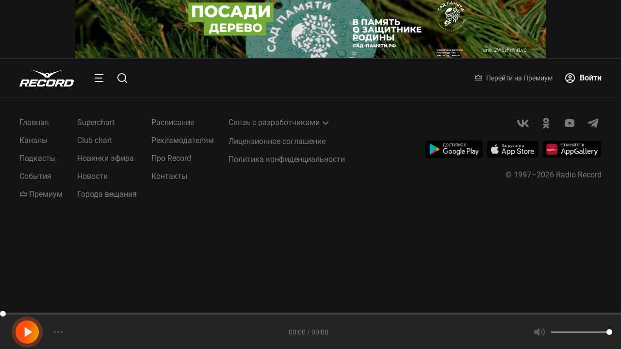

--- FILE ---
content_type: text/html; charset=utf-8
request_url: https://www.radiorecord.ru/news/43606
body_size: 3356
content:
<!doctype html><html lang="ru"><head><meta http-equiv="Content-type" content="text/html; charset=utf-8"/><meta name="viewport" content="width=device-width,initial-scale=1"><link rel="icon" type="image/png" href="/icons/favicon.ico"/><meta name="keywords" content="радио рекорд, рекорд онлайн, radio record, радио онлайн, слушать онлайн, слушать рекорд, радиостанция рекорд, мероприятия рекорд, record events"/><meta name="google" value="notranslate"><meta name="apple-itunes-app" content="app-id=396869519"><meta name="google-play-app" content="app-id=com.infoshell.recradio"><link rel="image_src" href="https://www.radiorecord.ru/logo300-300.jpg"><meta property="og:url" content="http://www.radiorecord.ru"/><meta property="og:title" content="Record Dance Radio"/><meta property="og:image" content="https://www.radiorecord.ru/logo300-300.jpg"/><meta property="og:image:secure_url" content="https://www.radiorecord.ru/logo300-300.jpg"/><title>Record Dance Radio</title><meta name="msapplication-TileColor" content="#ffffff"><meta name="theme-color" content="#ffffff"><meta name="theme-color" content="#cacaca"><meta name="robots" content="index, follow"/><link rel="apple-touch-icon" sizes="180x180" href="/icons/apple-touch-icon.png"><link rel="icon" type="image/png" sizes="32x32" href="/icons/favicon-32x32.png"><link rel="icon" type="image/png" sizes="16x16" href="/icons/favicon-16x16.png"><link rel="manifest" href="/icons/site.webmanifest"><link rel="mask-icon" href="/icons/safari-pinned-tab.svg" color="#5bbad5"><script async src="https://www.googletagmanager.com/gtag/js?id=UA-1041705-7"></script><script>(function(w,d,s,l,i){w[l]=w[l]||[];w[l].push({'gtm.start':
            new Date().getTime(),event:'gtm.js'});var f=d.getElementsByTagName(s)[0],
        j=d.createElement(s),dl=l!='dataLayer'?'&l='+l:'';j.async=true;j.src=
        'https://www.googletagmanager.com/gtm.js?id='+i+dl;f.parentNode.insertBefore(j,f);
    })(window,document,'script','dataLayer','GTM-N75XXWK5');</script><script>window.dataLayer = window.dataLayer || [];

        function gtag() {
            dataLayer.push(arguments);
        }

        gtag('js', new Date());

        gtag('config', 'UA-1041705-7');</script><link rel="stylesheet" href="/bootstrap.min.css"/><link rel="stylesheet" charset="UTF-8" href="https://cdnjs.cloudflare.com/ajax/libs/slick-carousel/1.6.0/slick.min.css"/><link rel="stylesheet" href="https://cdnjs.cloudflare.com/ajax/libs/slick-carousel/1.6.0/slick-theme.min.css"/><script src="https://yastatic.net/share2/share.js"></script><script async src="https://yandex.ru/ads/system/header-bidding.js"></script><script>var adfoxBiddersMap = {
            "adfox_NAMENAME": "1793507",
            "adfox_mttech": "2553391"
            // "adfox_NAMENAME": "2073300"
        };

        var adUnits = [
            {
                "code": "adfox_164503360943223457",
                "bids": [
                    {
                        "bidder": "adfox_NAMENAME",
                        "params": {
                            "p1": "crcwd",
                            "p2": "hajj"
                        }
                    }
                ]
            },
            {
                "code": "adfox_164502491120411903",
                "bids": [
                    {
                        "bidder": "adfox_NAMENAME",
                        "params": {
                            "p1": "crcwd",
                            "p2": "hajj"
                        }
                    }
                ]
            },
            {
                "code": "adfox_169169444157324634",
                "bids": [
                    {
                        "bidder": "adfox_mttech",
                        "params": {
                            p1: 'cywqd',
                            p2: 'hxse'
                        }
                    },
                    {
                        "bidder": "adfox_NAMENAME",
                        "params": {
                            p1: 'cryoa',
                            p2: 'hljk'
                        }
                    },
                ]
            },
            {
                "code": "adfox_16916943850278477",
                "bids": [
                    {
                        "bidder": "adfox_mttech",
                        "params": {
                            p1: 'cywqe',
                            p2: 'hxse'
                        }
                    },
                    {
                        "bidder": "adfox_NAMENAME",
                        "params": {
                            p1: 'crykt',
                            p2: 'hliu'
                        }
                    },
                ]
            },

        ];

        var userTimeout = 1000;

        window.YaHeaderBiddingSettings = {
            biddersMap: adfoxBiddersMap,
            adUnits: adUnits,
            timeout: userTimeout
        };</script><script>window.Ya || (window.Ya = {});
        window.yaContextCb = window.yaContextCb || [];
        window.Ya.adfoxCode || (window.Ya.adfoxCode = {});
        window.Ya.adfoxCode.hbCallbacks || (window.Ya.adfoxCode.hbCallbacks = []);

        // console.log(window.yaContextCb);</script><script src="https://yandex.ru/ads/system/context.js" async></script><script src="https://spb.showgogo.ru/widget/showgogo.js"></script><script src="https://spb.showgogo.ru/widget_new/index.js"></script><script src="https://widget.cloudpayments.ru/bundles/cloudpayments.js"></script><script>!function (w, d, t) {
            w.TiktokAnalyticsObject = t;
            var ttq = w[t] = w[t] || [];
            ttq.methods = ["page", "track", "identify", "instances", "debug", "on", "off", "once", "ready", "alias", "group", "enableCookie", "disableCookie"], ttq.setAndDefer = function (t, e) {
                t[e] = function () {
                    t.push([e].concat(Array.prototype.slice.call(arguments, 0)))
                }
            };
            for (var i = 0; i < ttq.methods.length; i++) ttq.setAndDefer(ttq, ttq.methods[i]);
            ttq.instance = function (t) {
                for (var e = ttq._i[t] || [], n = 0; n < ttq.methods.length; n++) ttq.setAndDefer(e, ttq.methods[n]);
                return e
            }, ttq.load = function (e, n) {
                var i = "https://analytics.tiktok.com/i18n/pixel/events.js";
                ttq._i = ttq._i || {}, ttq._i[e] = [], ttq._i[e]._u = i, ttq._t = ttq._t || {}, ttq._t[e] = +new Date, ttq._o = ttq._o || {}, ttq._o[e] = n || {};
                var o = document.createElement("script");
                o.type = "text/javascript", o.async = !0, o.src = i + "?sdkid=" + e + "&lib=" + t;
                var a = document.getElementsByTagName("script")[0];
                a.parentNode.insertBefore(o, a)
            };


            ttq.load('C259S0NMU8Q03RAI3OIG');
            ttq.page();
        }(window, document, 'ttq');</script><script>!function () {
        var t = document.createElement("script");
        t.type = "text/javascript", t.async = !0, t.src = "https://vk.com/js/api/openapi.js?168", t.onload = function () {
            VK.Retargeting.Init("VK-RTRG-862300-eENg3"), VK.Retargeting.Hit()
        }, document.head.appendChild(t)
    }();</script><noscript><img src="https://vk.com/rtrg?p=VK-RTRG-862300-eENg3" style="position:fixed; left:-999px;" alt=""/></noscript><script async="async" src="https://scripts.advmusic.com/radiorecord.min.js" charset="utf-8"></script><script src="/vksdk.js"></script><script>const VKID = window.VKIDSDK;</script><link href="/css/style_faac252c611b8fc2efab.css" rel="stylesheet"><link rel="canonical" href="https://www.radiorecord.ru/news/43606"/></head><body><noscript><iframe src="https://www.googletagmanager.com/ns.html?id=GTM-N75XXWK5" height="0" width="0" style="display:none;visibility:hidden"></iframe></noscript><div id="root" style="opacity: 0;"><div class='empty_cache'></div></div><script src="/soundmanager2-nodebug-jsmin.js"></script><script src="https://ajax.googleapis.com/ajax/libs/jquery/2.2.4/jquery.min.js"></script><script src="https://unisound.cdnvideo.ru/static/js/xman.min.js"></script><script src="/instreamatic.min.js?dfg"></script><link href="/instreamatic.min.css?dfg" rel="stylesheet"><script>(function (d, w, c) {
    (w[c] = w[c] || []).push(function () {
        try {
            w.yaCounter176199 = new Ya.Metrika({id: 176199, enableAll: true, webvisor: true});
        } catch (e) {
        }
    });
    var n = d.getElementsByTagName("script")[0], s = d.createElement("script"), f = function () {
        n.parentNode.insertBefore(s, n);
    };
    s.type = "text/javascript";
    s.async = true;
    s.src = (d.location.protocol == "https:" ? "https:" : "http:") + "//mc.yandex.ru/metrika/watch.js";
    if (w.opera == "[object Opera]") {
        d.addEventListener("DOMContentLoaded", f);
    } else {
        f();
    }
})(document, window, "yandex_metrika_callbacks");</script><script src="//imasdk.googleapis.com/js/sdkloader/ima3.js"></script><script>const qpa = window.location.search.substring(1).split('&').reduce((acc, pair) => {
        const p = pair.split('=')
        return {
            ...acc,
            [p[0]]: p[1]
        }
    }, {})
    if (qpa.vastTest) {
        setTimeout(() => {
            window.dispatchEvent(new Event('vast-enable'))
        }, Number(qpa.vastTest) * 1000)
    }
    window.intercept = {
        noAds: () => {
            console.log('noAds')
            window.dispatchEvent(new Event('vast-enable'))
        },
        adStarted: () => {
            console.log("intercept started");
        },
        adEnded: () => {
            console.log("intercept ended");
        },
    };</script><noscript><div><img src="//mc.yandex.ru/watch/176199" style="position:absolute; left:-9999px;" alt=""/></div></noscript><div id="player-container" style="visibility: hidden; width: 0; height: 0; overflow: hidden"></div><script src="/js/bundle_faac252c611b8fc2efab.js"></script></body></html>

--- FILE ---
content_type: image/svg+xml
request_url: https://www.radiorecord.ru/de1d6343ac9507a71395441d25c039ca.svg
body_size: 16248
content:
<svg width="122" height="36" viewBox="0 0 122 36" fill="none" xmlns="http://www.w3.org/2000/svg">
<g opacity="0.8">
<path d="M7.66004 35.279C7.3917 35.279 7.12335 35.279 6.85501 35.279C6.34271 35.2549 5.75722 35.2309 5.17174 35.1348C4.61065 35.0386 4.12275 34.8704 3.68364 34.6541C3.22013 34.4138 2.78102 34.1254 2.41509 33.7409C2.04916 33.3804 1.73203 32.9719 1.48808 32.4912C1.24413 32.0346 1.09776 31.554 1.00018 31.0253C0.8782 30.4245 0.853811 29.8237 0.853811 29.3671C0.853811 29.1748 0.829407 28.55 0.829407 28.55V7.52194C0.829407 7.52194 0.829416 6.89711 0.853811 6.72888C0.853811 6.27228 0.902595 5.64744 1.00018 5.07067C1.09776 4.51794 1.26852 4.03729 1.48808 3.58069C1.73203 3.12408 2.02477 2.6915 2.41509 2.33102C2.78102 1.97054 3.22013 1.65812 3.68364 1.4178C4.14715 1.17748 4.63504 1.03329 5.17174 0.937161C5.78161 0.841033 6.3915 0.792969 6.85501 0.792969H7.66004H114.389H115.218C115.682 0.792969 116.292 0.841033 116.901 0.937161C117.438 1.03329 117.926 1.20151 118.414 1.4178C118.877 1.65812 119.292 1.94651 119.682 2.33102C120.048 2.6915 120.366 3.10004 120.609 3.58069C120.853 4.03729 121 4.51794 121.097 5.04664C121.195 5.59938 121.244 6.17615 121.244 6.72888C121.244 6.9692 121.244 7.25759 121.244 7.52194C121.244 7.85839 121.244 8.17081 121.244 8.48322V27.5647C121.244 27.8771 121.244 28.2135 121.244 28.5259C121.244 28.8143 121.244 29.0787 121.244 29.343C121.219 29.8717 121.195 30.4485 121.097 31.0012C121 31.554 120.853 32.0346 120.609 32.4912C120.366 32.9478 120.048 33.3804 119.682 33.7169C119.317 34.0774 118.877 34.3898 118.414 34.6301C117.95 34.8704 117.462 35.0146 116.901 35.1107C116.316 35.2069 115.73 35.2309 115.218 35.2549C114.95 35.2549 114.681 35.2549 114.413 35.2549H113.437L7.66004 35.279Z" fill="black"/>
<path d="M45.3018 24.3448H41.0082L39.9592 27.1565H38.0808L42.2768 16.6064H44.0576L48.3512 27.1565H46.3752L45.3018 24.3448ZM41.5449 22.9028H44.7407L43.5941 19.8748C43.4477 19.4663 43.277 18.9856 43.1306 18.4809C42.9842 18.9376 42.8379 19.3942 42.6915 19.8508L41.5449 22.9028Z" fill="white"/>
<path d="M49.1074 21.2207C49.1074 20.6439 49.083 19.995 49.0586 19.2981H50.7663C50.8394 19.6346 50.8638 19.947 50.8882 20.2834C51.5957 19.5144 52.4007 19.1299 53.3277 19.1299C53.8644 19.1299 54.3523 19.25 54.8158 19.5144C55.2793 19.7787 55.6453 20.1873 55.9136 20.7641C56.182 21.3408 56.3283 22.0618 56.3283 22.9269C56.3283 23.8402 56.1576 24.6332 55.8404 25.2821C55.5233 25.9309 55.0842 26.4356 54.4987 26.748C53.9376 27.0845 53.2789 27.2527 52.5227 27.2527C51.986 27.2527 51.4493 27.1566 50.9126 26.9884V30.2807L49.083 30.4249V21.2207H49.1074ZM53.9132 25.234C54.2791 24.7534 54.4743 24.0324 54.4743 23.0711C54.4743 22.1819 54.3279 21.5571 54.0108 21.1726C53.6937 20.7881 53.3033 20.5718 52.791 20.5718C52.4251 20.5718 52.108 20.6439 51.8152 20.8121C51.5225 20.9803 51.2298 21.1966 50.9614 21.485V25.6906C51.1322 25.7868 51.3517 25.8588 51.5957 25.9069C51.8396 25.955 52.0836 25.979 52.3031 25.979C52.9862 25.979 53.5229 25.7387 53.9132 25.234Z" fill="white"/>
<path d="M57.4262 21.2207C57.4262 20.6439 57.4018 19.995 57.3774 19.2981H59.085C59.1582 19.6346 59.1826 19.947 59.207 20.2834C59.9145 19.5144 60.7195 19.1299 61.6465 19.1299C62.1832 19.1299 62.6711 19.25 63.1346 19.5144C63.5981 19.7787 63.9641 20.1873 64.2324 20.7641C64.5008 21.3408 64.6471 22.0618 64.6471 22.9269C64.6471 23.8402 64.4764 24.6332 64.1592 25.2821C63.8421 25.9309 63.403 26.4356 62.8175 26.748C62.2564 27.0845 61.5977 27.2527 60.8415 27.2527C60.3048 27.2527 59.7681 27.1566 59.2314 26.9884V30.2807L57.4018 30.4249V21.2207H57.4262ZM62.232 25.234C62.5979 24.7534 62.7931 24.0324 62.7931 23.0711C62.7931 22.1819 62.6467 21.5571 62.3296 21.1726C62.0125 20.7881 61.6221 20.5718 61.1098 20.5718C60.7439 20.5718 60.4268 20.6439 60.134 20.8121C59.8413 20.9803 59.5486 21.1966 59.2802 21.485V25.6906C59.451 25.7868 59.6705 25.8588 59.9145 25.9069C60.1584 25.955 60.4024 25.979 60.6219 25.979C61.305 25.979 61.8661 25.7387 62.232 25.234Z" fill="white"/>
<path d="M67.9893 26.6519C67.2086 26.2193 66.5987 25.6185 66.184 24.8014C65.7693 24.0084 65.5497 23.0471 65.5497 21.9656C65.5497 20.7881 65.7937 19.7787 66.2816 18.9616C66.7695 18.1445 67.4282 17.5197 68.282 17.1112C69.1114 16.7026 70.0629 16.4863 71.1119 16.4863C71.7217 16.4863 72.3072 16.5584 72.8683 16.6786C73.4294 16.8228 73.9417 16.991 74.4296 17.2313L73.9661 18.6252C72.9903 18.1686 72.0633 17.9523 71.185 17.9523C70.4532 17.9523 69.7945 18.1205 69.2334 18.4329C68.6723 18.7453 68.2332 19.202 67.9405 19.8028C67.6233 20.4036 67.477 21.1485 67.477 21.9897C67.477 22.7347 67.5989 23.4076 67.8429 23.9843C68.0869 24.5611 68.4528 25.0177 68.9651 25.3782C69.4774 25.7146 70.136 25.8829 70.9167 25.8829C71.2826 25.8829 71.6242 25.8588 71.9901 25.7867C72.356 25.7146 72.6731 25.6425 72.9903 25.5224V23.3835H70.5264V21.9897H74.7711V26.4356C74.1613 26.724 73.527 26.9403 72.8439 27.0845C72.1608 27.2287 71.5022 27.3008 70.8435 27.3008C69.7213 27.3008 68.7943 27.0845 67.9893 26.6519Z" fill="white"/>
<path d="M81.187 27.1564C81.1138 26.8439 81.0894 26.5075 81.065 26.123C80.7723 26.4594 80.4307 26.7238 79.9672 26.9641C79.5281 27.2044 79.0158 27.3006 78.4303 27.3006C77.9668 27.3006 77.5521 27.2044 77.1862 27.0362C76.8202 26.868 76.5031 26.6036 76.2835 26.2431C76.064 25.8827 75.942 25.4501 75.942 24.9454C75.942 24.1764 76.2104 23.5756 76.7714 23.119C77.3325 22.6624 78.2596 22.4461 79.5525 22.4461C80.0404 22.4461 80.5283 22.4701 80.9918 22.5422V22.398C80.9918 21.7011 80.8454 21.2205 80.5527 20.9321C80.2599 20.6437 79.8208 20.4995 79.2597 20.4995C78.8694 20.4995 78.4547 20.5476 78.0156 20.6677C77.5765 20.7879 77.1862 20.908 76.8446 21.0763L76.5519 19.7785C76.869 19.6343 77.3081 19.4901 77.8448 19.37C78.3815 19.2498 78.9426 19.1777 79.5281 19.1777C80.2112 19.1777 80.7966 19.2739 81.2845 19.4901C81.7724 19.7064 82.1384 20.0429 82.4067 20.5476C82.6751 21.0522 82.8214 21.7251 82.8214 22.5662V25.6904C82.8214 26.0269 82.8458 26.5075 82.8702 27.1564H81.187ZM80.1136 25.6904C80.5039 25.5222 80.7966 25.2819 81.0406 25.0175V23.5516C80.5527 23.5035 80.138 23.4795 79.8208 23.4795C79.0646 23.4795 78.5523 23.5996 78.2596 23.8399C77.9668 24.0803 77.8204 24.3927 77.8204 24.8012C77.8204 25.1857 77.918 25.4741 78.1376 25.6664C78.3571 25.8586 78.6255 25.9548 78.9914 25.9548C79.3573 25.9788 79.7233 25.8827 80.1136 25.6904Z" fill="white"/>
<path d="M84.2607 25.2819V16.0055L86.066 15.8613V24.9695C86.066 25.3059 86.1148 25.5462 86.2368 25.6904C86.3588 25.8346 86.5295 25.9067 86.7979 25.9067C86.9198 25.9067 87.0662 25.8827 87.2858 25.8346L87.5053 27.1324C87.3346 27.2045 87.115 27.2525 86.8711 27.3006C86.6271 27.3486 86.3831 27.3727 86.1636 27.3727C84.895 27.3006 84.2607 26.6277 84.2607 25.2819Z" fill="white"/>
<path d="M88.7983 25.2819V16.0055L90.6035 15.8613V24.9695C90.6035 25.3059 90.6523 25.5462 90.7743 25.6904C90.8963 25.8346 91.067 25.9067 91.3354 25.9067C91.4573 25.9067 91.6037 25.8827 91.8233 25.8346L92.0428 27.1324C91.8721 27.2045 91.6525 27.2525 91.4085 27.3006C91.1646 27.3486 90.9207 27.3727 90.7011 27.3727C89.4325 27.3006 88.7983 26.6277 88.7983 25.2819Z" fill="white"/>
<path d="M99.5078 23.4557H94.2872C94.3604 25.0898 95.1654 25.931 96.6779 25.931C97.0438 25.931 97.4342 25.8829 97.8245 25.7868C98.2148 25.6906 98.5807 25.5705 98.9467 25.4263L99.337 26.6519C98.4344 27.0845 97.4342 27.3008 96.3364 27.3008C95.4826 27.3008 94.7751 27.1326 94.1896 26.8201C93.6041 26.5077 93.165 26.0511 92.8723 25.4503C92.5795 24.8495 92.4332 24.1526 92.4332 23.3115C92.4332 22.4463 92.5795 21.7013 92.8967 21.0765C93.2138 20.4516 93.6285 19.971 94.1896 19.6346C94.7507 19.2981 95.385 19.1299 96.1168 19.1299C96.8731 19.1299 97.5073 19.2981 97.9952 19.6586C98.5075 19.995 98.8735 20.4757 99.1174 21.0524C99.3614 21.6292 99.4833 22.2781 99.4833 22.975V23.4557H99.5078ZM97.7269 22.3261C97.7025 21.7013 97.5317 21.2207 97.239 20.9083C96.9463 20.5958 96.5803 20.4276 96.0924 20.4276C95.6289 20.4276 95.2386 20.5958 94.9459 20.9083C94.6287 21.2207 94.4336 21.7013 94.336 22.3021H97.7269V22.3261Z" fill="white"/>
<path d="M100.874 21.2685C100.874 20.8359 100.849 20.1871 100.825 19.2979H102.533C102.557 19.5142 102.581 19.7785 102.606 20.091C102.63 20.4034 102.655 20.6437 102.655 20.8359C102.874 20.4995 103.069 20.2111 103.289 19.9708C103.484 19.7305 103.728 19.5382 103.996 19.394C104.265 19.2498 104.582 19.1777 104.923 19.1777C105.216 19.1777 105.436 19.2018 105.655 19.2739L105.436 20.8359C105.265 20.7879 105.07 20.7638 104.85 20.7638C104.411 20.7638 104.045 20.86 103.728 21.0763C103.411 21.2926 103.069 21.653 102.703 22.1337V27.1804H100.898V21.2685H100.874Z" fill="white"/>
<path d="M106.68 30.3766C106.412 30.3286 106.192 30.2805 106.021 30.2084L106.363 28.9107C106.485 28.9347 106.631 28.9828 106.826 29.0068C107.021 29.0308 107.192 29.0549 107.363 29.0549C108.168 29.0549 108.778 28.5502 109.168 27.5168L109.29 27.2284L106.363 19.3219H108.314L109.802 23.7438C110.046 24.4888 110.193 25.0896 110.266 25.4741C110.412 24.8973 110.559 24.3446 110.754 23.7678L112.242 19.2979H114.072L111.144 27.2525C110.876 27.9975 110.559 28.6223 110.242 29.0789C109.924 29.5355 109.534 29.872 109.119 30.1123C108.68 30.3286 108.168 30.4487 107.534 30.4487C107.241 30.4487 106.948 30.4247 106.68 30.3766Z" fill="white"/>
<path d="M38.9591 11.7518C38.5443 11.5355 38.2516 11.1991 38.032 10.7905C37.8125 10.382 37.7149 9.90132 37.7149 9.34858C37.7149 8.77181 37.8369 8.26714 38.0564 7.83456C38.276 7.40199 38.6175 7.06554 39.0322 6.84925C39.4714 6.60893 39.9593 6.48877 40.5447 6.48877C41.1058 6.48877 41.5693 6.60893 41.9841 6.82522C42.3744 7.04151 42.6915 7.37796 42.9111 7.7865C43.1306 8.19504 43.2282 8.67569 43.2282 9.20439C43.2282 9.78116 43.1062 10.2858 42.8867 10.7184C42.6671 11.151 42.3256 11.4874 41.9109 11.7037C41.4962 11.944 40.9838 12.0642 40.4228 12.0642C39.8617 12.0882 39.3738 11.9681 38.9591 11.7518ZM41.4474 11.0789C41.7157 10.9107 41.9109 10.6703 42.0572 10.3579C42.1792 10.0455 42.2524 9.68503 42.2524 9.30052C42.2524 8.91601 42.2036 8.55553 42.0816 8.26714C41.9597 7.95472 41.7889 7.7144 41.5205 7.54618C41.2522 7.35392 40.9351 7.28183 40.5203 7.28183C40.13 7.28183 39.8129 7.37796 39.5445 7.54618C39.2762 7.73844 39.081 7.97876 38.9347 8.29117C38.7883 8.60359 38.7395 8.94004 38.7395 9.32455C38.7395 9.70906 38.8127 10.0695 38.9347 10.382C39.0566 10.6944 39.2518 10.9347 39.5202 11.127C39.7885 11.3192 40.1056 11.3913 40.496 11.3913C40.8375 11.3432 41.179 11.2711 41.4474 11.0789Z" fill="white"/>
<path d="M45.1554 7.35409H43.4478L43.5209 6.56104H47.8389L47.7413 7.35409H46.1068V12.0163H45.1554V7.35409Z" fill="white"/>
<path d="M52.9618 12.0161H51.8885L50.254 9.61294H49.5953V12.0161H48.6439V6.5849H49.5953V8.81988H50.0832L51.2298 7.1857C51.4006 6.94538 51.5713 6.77715 51.7421 6.65699C51.9129 6.53683 52.1324 6.48877 52.3764 6.48877C52.5959 6.48877 52.7911 6.5128 52.9375 6.5849L52.7423 7.30586C52.6447 7.25779 52.5471 7.23376 52.4496 7.23376C52.3276 7.23376 52.23 7.25779 52.1568 7.30586C52.0836 7.35392 51.986 7.45005 51.9129 7.57021L50.9127 8.9881L52.9618 12.0161Z" fill="white"/>
<path d="M53.6937 6.58496H55.1818C55.8893 6.58496 56.426 6.72915 56.7919 7.01754C57.1578 7.30592 57.353 7.71447 57.353 8.24317C57.353 8.60365 57.2798 8.91607 57.109 9.18042C56.9383 9.44477 56.7187 9.66106 56.4016 9.80525C56.1088 9.94945 55.7673 10.0215 55.377 10.0215C55.1574 10.0215 54.9135 9.99751 54.6451 9.94945V12.0162H53.6937V6.58496ZM56.0844 9.0122C56.2796 8.81994 56.3772 8.57962 56.3772 8.24317C56.3772 7.90672 56.2796 7.6664 56.0601 7.52221C55.8649 7.37802 55.5478 7.30592 55.1574 7.30592H54.6451V9.22849C54.8891 9.27655 55.0598 9.27655 55.1818 9.27655C55.5721 9.27655 55.8893 9.18042 56.0844 9.0122Z" fill="white"/>
<path d="M59.1826 11.7518C58.7678 11.5355 58.4751 11.1991 58.2555 10.7905C58.036 10.382 57.9384 9.90132 57.9384 9.34858C57.9384 8.77181 58.0604 8.26714 58.2799 7.83456C58.4995 7.40199 58.841 7.06554 59.2557 6.84925C59.6949 6.60893 60.1828 6.48877 60.7682 6.48877C61.3293 6.48877 61.7928 6.60893 62.2076 6.82522C62.5979 7.04151 62.915 7.37796 63.1346 7.7865C63.3541 8.19504 63.4517 8.67569 63.4517 9.20439C63.4517 9.78116 63.3297 10.2858 63.1102 10.7184C62.8906 11.151 62.5491 11.4874 62.1344 11.7037C61.7197 11.944 61.2074 12.0642 60.6463 12.0642C60.0608 12.0882 59.5729 11.9681 59.1826 11.7518ZM61.6465 11.0789C61.9148 10.9107 62.11 10.6703 62.2563 10.3579C62.3783 10.0455 62.4515 9.68503 62.4515 9.30052C62.4515 8.91601 62.4027 8.55553 62.2807 8.26714C62.1588 7.95472 61.988 7.7144 61.7197 7.54618C61.4513 7.35392 61.1342 7.28183 60.7195 7.28183C60.3291 7.28183 60.012 7.37796 59.7436 7.54618C59.4753 7.73844 59.2801 7.97876 59.1338 8.29117C58.9874 8.60359 58.9386 8.94004 58.9386 9.32455C58.9386 9.70906 59.0118 10.0695 59.1338 10.382C59.2557 10.6944 59.4509 10.9347 59.7193 11.127C59.9876 11.3192 60.3047 11.3913 60.6951 11.3913C61.061 11.3432 61.3781 11.2711 61.6465 11.0789Z" fill="white"/>
<path d="M68.282 12.0161V9.03615C68.282 8.65164 68.3064 8.21906 68.3308 7.73842L65.5497 12.0161H64.5007V6.58488H65.379V9.68501C65.379 10.0215 65.379 10.3819 65.3546 10.7905L68.0868 6.58488H69.1846V12.0161H68.282ZM66.1352 6.10424C65.9401 6.00811 65.7693 5.86392 65.6717 5.6957C65.5741 5.52747 65.5009 5.35925 65.4765 5.16699H66.1596C66.2328 5.57554 66.4767 5.76779 66.8671 5.76779C67.2574 5.76779 67.5013 5.57554 67.5989 5.16699H68.282C68.2576 5.35925 68.1844 5.52747 68.0868 5.6957C67.9892 5.86392 67.8185 5.98408 67.6233 6.10424C67.4282 6.2244 67.1598 6.27247 66.8671 6.27247C66.5987 6.27247 66.3304 6.20037 66.1352 6.10424Z" fill="white"/>
<path d="M71.6973 7.35409H69.9896L70.0628 6.56104H74.3564L74.2588 7.35409H72.6243V12.0163H71.6729V7.35409H71.6973Z" fill="white"/>
<path d="M75.1614 6.58496H78.406L78.3084 7.35399H76.1129V8.84397H78.1865V9.56493H76.1129V11.2231H78.4304L78.3572 11.9922H75.1614V6.58496Z" fill="white"/>
<path d="M85.0902 9.32461C85.2854 9.44477 85.4317 9.58896 85.5537 9.80525C85.6757 9.99751 85.7245 10.2378 85.7245 10.4781C85.7245 10.7906 85.6513 11.0549 85.5049 11.2712C85.3586 11.5115 85.1146 11.6798 84.8219 11.7999C84.5291 11.9201 84.1632 11.9922 83.7485 11.9922H81.9432V6.58496H83.6753C84.2608 6.58496 84.6999 6.70512 84.9926 6.92141C85.2854 7.1377 85.4317 7.45011 85.4317 7.83463C85.4317 8.14704 85.3342 8.43543 85.1634 8.65172C84.9682 8.868 84.7243 9.0122 84.4316 9.10832C84.6755 9.13236 84.8951 9.20445 85.0902 9.32461ZM82.8947 8.79591H83.4801C83.6753 8.79591 83.8461 8.74784 83.9924 8.67575C84.1388 8.60365 84.2608 8.48349 84.334 8.36333C84.4072 8.24317 84.4559 8.09898 84.4559 7.93075C84.4559 7.71447 84.3828 7.54624 84.212 7.42608C84.0412 7.30592 83.8217 7.25786 83.5045 7.25786H82.8703V8.79591H82.8947ZM84.4803 11.079C84.6755 10.9107 84.7731 10.6944 84.7731 10.4061C84.7731 10.0936 84.6755 9.87735 84.4559 9.70913C84.2364 9.5409 83.9436 9.46881 83.5289 9.46881H82.8947V11.2952H83.6021C83.9924 11.3193 84.2852 11.2472 84.4803 11.079Z" fill="white"/>
<path fill-rule="evenodd" clip-rule="evenodd" d="M24.6634 6.60889H14.5394C9.758 6.60889 8.02594 8.33919 8.02594 13.0254V22.9987C8.02594 27.709 9.78239 29.4153 14.5394 29.4153H24.6634C29.4449 29.4153 31.1769 27.685 31.1769 22.9987V13.0254C31.2013 8.33919 29.4449 6.60889 24.6634 6.60889Z" fill="#C8102E"/>
<path d="M12.6123 18.0239H13.2221V21.0039H12.6123V19.8023H11.2218V21.0039H10.6119V18.0239H11.2218V19.2255H12.6123V18.0239ZM16.0764 19.7302C16.0764 20.2108 15.8324 20.4752 15.3933 20.4752C14.9542 20.4752 14.7103 20.2108 14.7103 19.7062V18.0239H14.1004V19.7302C14.1004 20.5713 14.5639 21.052 15.3933 21.052C16.2228 21.052 16.7107 20.5713 16.7107 19.7062V18.0239H16.1008V19.7302H16.0764ZM23.1754 20.0667L22.4923 18.0239H21.98L21.2969 20.0667L20.6383 18.0239H19.9796L21.0286 21.0039H21.5409L22.224 19.0333L22.907 21.0039H23.4193L24.4683 18.0239H23.834L23.1754 20.0667ZM25.5905 19.7302H26.7127V19.1775H25.5905V18.5767H27.225V18.0239H25.005V21.0039H27.2981V20.4512H25.6149V19.7302H25.5905ZM28.0056 21.0039H28.6155V18.0239H28.0056V21.0039ZM17.906 20.3791L17.6377 21.0039H17.0034L18.3207 18.0239H18.8574L20.1748 21.0039H19.5405L19.2721 20.3791H17.906ZM18.1256 19.8504H19.0526L18.5891 18.793L18.1256 19.8504Z" fill="white"/>
<path d="M19.6137 14.2268C17.4913 14.2268 15.7593 12.5205 15.7593 10.4297H16.296C16.296 12.2321 17.7841 13.698 19.6137 13.698C21.4433 13.698 22.9314 12.2321 22.9314 10.4297H23.4681C23.4681 12.5205 21.7361 14.2268 19.6137 14.2268Z" fill="white"/>
</g>
</svg>


--- FILE ---
content_type: application/javascript
request_url: https://www.radiorecord.ru/js/7.bundle_faac252c611b8fc2efab.js
body_size: 30579
content:
(window.webpackJsonp=window.webpackJsonp||[]).push([[7],{636:function(e,t,a){"use strict";a.d(t,"a",(function(){return r}));var n=a(165);function r(e){e!==n.a.getLocation()&&document.body.scrollTop&&(document.body.scrollTop=0),n.a.change(e),gtag("event","page_view",{page_location:"https://radiorecord.ru".concat(e),page_path:e})}},640:function(e,t,a){e.exports={lightTheme:"DyUFd4IDj2AjmAxR8mJoKA==",input:"sz5ROF4EySI-TMWkSXj+dA==",list:"_3tU63DZzaq7qSctRYihObw==",inputLabel:"_5KFtjamBMMZcRqzStezTlA==",listLabel:"dU3839MrBCd+9azSXhZVtA==",listButton:"xwFnNTTZe3O5HYtcMhmq1g==",odd:"KyKNiM0qWjRZBeWw9M0r9g==",darkTheme:"iEbMf+jq-pnSWkkaS7gyoQ==",wrapper:"X0hxeSt1d7H2VfwmshkS0w==",disabled:"_2k5P7kwaeDPfu3oTs1-2Vw==",iconChevron:"I-V9dePhGMh1BxeQqA0ljA==",active:"FnIxg-ZBhzrVxhT9OifFeg==",icon:"cNxdLPw+wc8bgUiTJZGeXg==",resetIcon:"EHWYFTz4VaZeIa-JkxssJg==",grid:"_9XfGJFevoj2IqcZvLKkSpw==",listActiveIconContainer:"cQXvjvXBY07fXLPGer-VrQ==",iconCheck:"gcpHEfp3x1zXcwt7i1qP0g==",withoutRightMargin:"HjD5QadRK6bgBEpatPz-7g==",listButtonDesktop:"l8aDazlRRGwuhgAgl9Ehjw==",iconSVG:"-GbVJMfLPo51bUM6x-qXCw=="}},649:function(e,t,a){"use strict";a.d(t,"a",(function(){return i}));var n=a(0),r=a.n(n),o=a(739),c=a.n(o);function i(e){var t=e.fav,a=(e.id,e.onClick),n=c.a.fav;return t&&(n+=" "+c.a.favStar),r.a.createElement("button",{className:n,onClick:a},t?r.a.createElement("span",{className:"icon-favorite-added"}):r.a.createElement("span",{className:"icon-favorite"}))}},650:function(e,t,a){"use strict";var n=a(1),r=a.n(n),o=a(639),c=a(0),i=a.n(c),l=function(e){var t=e.title,a=e.description,n=e.jsonLD;return i.a.createElement(o.a,null,t?i.a.createElement("title",null,t):null,a?i.a.createElement("meta",{name:"description",content:a}):null,n?i.a.createElement("script",{type:"application/ld+json"},n):null)};l.propTypes={description:r.a.string,jsonLD:r.a.string,title:r.a.string},t.a=i.a.memo(l)},654:function(e,t,a){"use strict";function n(e,t){var a=(e=Math.abs(e)%100)%10;return e>10&&e<20?t[2]:a>1&&a<5?t[1]:1==a?t[0]:t[2]}a.d(t,"a",(function(){return n}))},655:function(e,t,a){"use strict";a.d(t,"a",(function(){return s}));var n=a(0),r=a.n(n),o=a(740),c=a.n(o),i=a(12),l=a(639);function s(){return r.a.createElement("div",{className:c.a.empty},r.a.createElement(l.a,null,r.a.createElement("title",null,"404 - страница не найдена")),r.a.createElement("div",{className:c.a.emptyBig},"404"),r.a.createElement("div",{className:c.a.emptyText},r.a.createElement("p",null,"Упс.. страница не найдена."),r.a.createElement("p",null,"Возможно стоит поискать ссылку на нее в меню или на ",r.a.createElement(i.c,{to:"/"},"главной странице"))))}},657:function(e,t,a){"use strict";a.d(t,"a",(function(){return b}));var n=a(0),r=a.n(n),o=a(12),c=a(4),i=a.n(c),l=a(3),s=a.n(l),u=a(769),m=a.n(u),f=a(674);function p(e){return(p="function"==typeof Symbol&&"symbol"==typeof Symbol.iterator?function(e){return typeof e}:function(e){return e&&"function"==typeof Symbol&&e.constructor===Symbol&&e!==Symbol.prototype?"symbol":typeof e})(e)}function d(e,t,a){return(t=function(e){var t=function(e,t){if("object"!==p(e)||null===e)return e;var a=e[Symbol.toPrimitive];if(void 0!==a){var n=a.call(e,t||"default");if("object"!==p(n))return n;throw new TypeError("@@toPrimitive must return a primitive value.")}return("string"===t?String:Number)(e)}(e,"string");return"symbol"===p(t)?t:String(t)}(t))in e?Object.defineProperty(e,t,{value:a,enumerable:!0,configurable:!0,writable:!0}):e[t]=a,e}function b(e){var t=e.info,a=e.main,n=e.classname,c=i.a.unix(t.created_at),l=c.format("D MMMM"),u=parseInt(i()().format("YYYYMMDD"))-parseInt(c.format("YYYYMMDD"));return u<1?l="Сегодня":u<2?l="Вчера":c.year()!==i()().year()&&(l=c.format("D MMMM YYYY")),r.a.createElement("div",{className:s()(m.a.newsItem,d({},m.a.main,a),n)},r.a.createElement(o.c,{className:m.a.newsImage,to:"/news/"+t.id},r.a.createElement("img",{src:t.picture,alt:""})),r.a.createElement(o.c,{className:m.a.newsContent,to:"/news/"+t.id},r.a.createElement("div",{className:m.a.newsTitle},r.a.createElement(f.a,{text:t.title})),t&&t.text?r.a.createElement("div",{className:m.a.newsPreview,dangerouslySetInnerHTML:{__html:t.text.replace(/<[^>]*>?/gm,"").replace(/{{[^}}]*}}?/gm,"")}}):null,r.a.createElement("div",{className:m.a.newsDate},l)))}},658:function(e,t,a){"use strict";a.d(t,"d",(function(){return c})),a.d(t,"a",(function(){return i})),a.d(t,"e",(function(){return s})),a.d(t,"b",(function(){return u})),a.d(t,"c",(function(){return m}));var n=a(72),r=a(710),o=a.n(r),c=Object(n.a)((function(e){return e.users.podcasts_saved}),(function(e){return Array.isArray(e)?e.reduce((function(e,t){return e[t.pid]=t.count,e}),{}):{}})),i=Object(n.a)((function(e){return e.users.podcasts}),(function(e){var t={};return e&&Array.isArray(e.add)&&e.add.forEach((function(e){t[e]=!0})),t})),l=function(e){return e.podcasts.list},s=Object(n.a)(l,i,(function(e,t){return o()(e,(function(e){return!(!e||!e.id)&&!t[e.id]}))})),u=Object(n.a)(l,i,(function(e,t){var a=[];return e.forEach((function(e){e&&e.id&&void 0!==t[e.id]&&a.push(e)})),a.reverse()})),m=Object(n.a)((function(e){return e.users.podcast_track}),(function(e){return e&&Array.isArray(e.add)?e.add.reduce((function(e,t){return t&&t.id&&(e[t.id]=t),e}),{}):{}}))},663:function(e,t,a){"use strict";var n=a(650);a.d(t,"a",(function(){return n.a}))},674:function(e,t,a){"use strict";a.d(t,"a",(function(){return o}));var n=a(0),r=a.n(n),o=(a(736),function(e){var t=e.text,a=e.show,n=void 0===a||a,o="",c=t,i=c.indexOf("<video>")+1,l=c.indexOf("<audio>")+1;if(c=(c=c.replace("<video>","")).replace("<audio>",""),n&&(i||l)){var s=c.split(" "),u=0;for(var m in s)++u===s.length?(o+=" <span style='white-space: nowrap'>",o+=s[m],o+=i?'<svg class=\'banner_icon_video\' xmlns="http://www.w3.org/2000/svg" width="20" height="20" viewBox="0 0 20 20" fill="none">\n  <path fill-rule="evenodd" clip-rule="evenodd" d="M3.33341 15C2.87508 15 2.48272 14.8368 2.15633 14.5104C1.82994 14.184 1.66675 13.7917 1.66675 13.3333V6.66667C1.66675 6.20833 1.82994 5.81597 2.15633 5.48958C2.48272 5.16319 2.87508 5 3.33341 5H12.5001C12.9584 5 13.3508 5.16319 13.6772 5.48958C14.0036 5.81597 14.1667 6.20833 14.1667 6.66667V13.3333C14.1667 13.7917 14.0036 14.184 13.6772 14.5104C13.3508 14.8368 12.9584 15 12.5001 15H3.33341ZM3.33484 13.3319L3.33628 13.3333H12.4972L12.4987 13.3319L12.5001 13.3305V6.66953L12.4987 6.66809L12.4972 6.66667H3.33628L3.33484 6.66809L3.33341 6.66953V13.3305L3.33484 13.3319Z" fill="#EBEBEB"/>\n  <path d="M17.6565 14.0418L15.0001 11.6667V8.33333L17.6565 5.95823C17.9293 5.73998 18.3334 5.93422 18.3334 6.28359V13.7164C18.3334 14.0658 17.9293 14.26 17.6565 14.0418Z" fill="#EBEBEB"/>\n</svg>':"",o+=l?'<svg class=\'banner_icon_audio\' xmlns="http://www.w3.org/2000/svg" width="20" height="20" viewBox="0 0 20 20" fill="none">\n  <path d="M7.5 17.5H4.16667C3.70833 17.5 3.31597 17.3368 2.98958 17.0104C2.66319 16.684 2.5 16.2917 2.5 15.8333V10C2.5 8.95833 2.69792 7.98264 3.09375 7.07292C3.48958 6.16319 4.02431 5.37153 4.69792 4.69792C5.37153 4.02431 6.16319 3.48958 7.07292 3.09375C7.98264 2.69792 8.95833 2.5 10 2.5C11.0417 2.5 12.0174 2.69792 12.9271 3.09375C13.8368 3.48958 14.6285 4.02431 15.3021 4.69792C15.9757 5.37153 16.5104 6.16319 16.9062 7.07292C17.3021 7.98264 17.5 8.95833 17.5 10V15.8333C17.5 16.2917 17.3368 16.684 17.0104 17.0104C16.684 17.3368 16.2917 17.5 15.8333 17.5H12.5V10.8333H15.8333V10C15.8333 8.375 15.2674 6.99653 14.1354 5.86458C13.0035 4.73264 11.625 4.16667 10 4.16667C8.375 4.16667 6.99653 4.73264 5.86458 5.86458C4.73264 6.99653 4.16667 8.375 4.16667 10V10.8333H7.5V17.5ZM5.83333 12.5H4.16667V15.8333H5.83333V12.5ZM14.1667 12.5V15.8333H15.8333V12.5H14.1667Z" fill="#EBEBEB"/>\n</svg>':"",o+="</span>"):o+=" "+s[m]}else o=c;return r.a.createElement("span",{dangerouslySetInnerHTML:{__html:o}})})},678:function(e,t,a){"use strict";a.d(t,"a",(function(){return i}));var n=a(0),r=a.n(n),o=a(708),c=a.n(o);function i(e){var t=e.width,a=e.height,n=e.children,o=66;return t&&a&&(o=parseInt(a/t*100)),t>a&&(t="100%"),r.a.createElement("div",{className:c.a.video,style:{width:t,paddingBottom:o+"%"}},r.a.createElement("div",{className:c.a.videoWrapper,style:{}},n))}},698:function(e,t,a){"use strict";a.d(t,"a",(function(){return O}));var n=a(0),r=a.n(n),o=a(14),c=a(5),i=a(181),l=a(118),s=a(43),u=a.n(s);function m(e,t){return function(e){if(Array.isArray(e))return e}(e)||function(e,t){var a=null==e?null:"undefined"!=typeof Symbol&&e[Symbol.iterator]||e["@@iterator"];if(null!=a){var n,r,o,c,i=[],l=!0,s=!1;try{if(o=(a=a.call(e)).next,0===t){if(Object(a)!==a)return;l=!1}else for(;!(l=(n=o.call(a)).done)&&(i.push(n.value),i.length!==t);l=!0);}catch(e){s=!0,r=e}finally{try{if(!l&&null!=a.return&&(c=a.return(),Object(c)!==c))return}finally{if(s)throw r}}return i}}(e,t)||function(e,t){if(!e)return;if("string"==typeof e)return f(e,t);var a=Object.prototype.toString.call(e).slice(8,-1);"Object"===a&&e.constructor&&(a=e.constructor.name);if("Map"===a||"Set"===a)return Array.from(e);if("Arguments"===a||/^(?:Ui|I)nt(?:8|16|32)(?:Clamped)?Array$/.test(a))return f(e,t)}(e,t)||function(){throw new TypeError("Invalid attempt to destructure non-iterable instance.\nIn order to be iterable, non-array objects must have a [Symbol.iterator]() method.")}()}function f(e,t){(null==t||t>e.length)&&(t=e.length);for(var a=0,n=new Array(t);a<t;a++)n[a]=e[a];return n}var p=null;var d=a(25),b=a(729),y=a(183),v=a(714);function E(e){return(E="function"==typeof Symbol&&"symbol"==typeof Symbol.iterator?function(e){return typeof e}:function(e){return e&&"function"==typeof Symbol&&e.constructor===Symbol&&e!==Symbol.prototype?"symbol":typeof e})(e)}function g(e,t){var a=Object.keys(e);if(Object.getOwnPropertySymbols){var n=Object.getOwnPropertySymbols(e);t&&(n=n.filter((function(t){return Object.getOwnPropertyDescriptor(e,t).enumerable}))),a.push.apply(a,n)}return a}function h(e){for(var t=1;t<arguments.length;t++){var a=null!=arguments[t]?arguments[t]:{};t%2?g(Object(a),!0).forEach((function(t){w(e,t,a[t])})):Object.getOwnPropertyDescriptors?Object.defineProperties(e,Object.getOwnPropertyDescriptors(a)):g(Object(a)).forEach((function(t){Object.defineProperty(e,t,Object.getOwnPropertyDescriptor(a,t))}))}return e}function w(e,t,a){return(t=function(e){var t=function(e,t){if("object"!==E(e)||null===e)return e;var a=e[Symbol.toPrimitive];if(void 0!==a){var n=a.call(e,t||"default");if("object"!==E(n))return n;throw new TypeError("@@toPrimitive must return a primitive value.")}return("string"===t?String:Number)(e)}(e,"string");return"symbol"===E(t)?t:String(t)}(t))in e?Object.defineProperty(e,t,{value:a,enumerable:!0,configurable:!0,writable:!0}):e[t]=a,e}function k(e,t){return function(e){if(Array.isArray(e))return e}(e)||function(e,t){var a=null==e?null:"undefined"!=typeof Symbol&&e[Symbol.iterator]||e["@@iterator"];if(null!=a){var n,r,o,c,i=[],l=!0,s=!1;try{if(o=(a=a.call(e)).next,0===t){if(Object(a)!==a)return;l=!1}else for(;!(l=(n=o.call(a)).done)&&(i.push(n.value),i.length!==t);l=!0);}catch(e){s=!0,r=e}finally{try{if(!l&&null!=a.return&&(c=a.return(),Object(c)!==c))return}finally{if(s)throw r}}return i}}(e,t)||function(e,t){if(!e)return;if("string"==typeof e)return j(e,t);var a=Object.prototype.toString.call(e).slice(8,-1);"Object"===a&&e.constructor&&(a=e.constructor.name);if("Map"===a||"Set"===a)return Array.from(e);if("Arguments"===a||/^(?:Ui|I)nt(?:8|16|32)(?:Clamped)?Array$/.test(a))return j(e,t)}(e,t)||function(){throw new TypeError("Invalid attempt to destructure non-iterable instance.\nIn order to be iterable, non-array objects must have a [Symbol.iterator]() method.")}()}function j(e,t){(null==t||t>e.length)&&(t=e.length);for(var a=0,n=new Array(t);a<t;a++)n[a]=e[a];return n}function O(e){var t=e.id,a=k(Object(n.useState)({}),2),s=a[0],f=a[1],E=Object(c.e)((function(e){return e.player})),g=Object(c.e)((function(e){return e.users})),w=Object(c.d)(),j=Object(d.a)().isDesktop,O=Object(c.e)(y.a),C=Object(v.a)().whenOpenModalTrackList;!function(e){var t=m(Object(n.useState)(!1),2),a=t[0],r=t[1];Object(n.useEffect)((function(){p=e}),[]),Object(n.useEffect)((function(){r(p===e)}),[p])}(t);Object(n.useEffect)((function(){Object(o.a)({url:"/site/podcast/track/",type:"post",data:{id:t},success:function(e){if(e&&e.data&&e.data.result&&e.data.result.TRACK){var t=e.data.result.TRACK;f(h(h({},t),{},{id:t.ID,artist:t.ARTIST,duration:t.DURATION,image_100:t.IMAGE_100,image_200:t.IMAGE_200,image_600:t.IMAGE_600,image100:t.IMAGE_100,image600:t.IMAGE_600,song:t.SONG,link:t.FILE_URL,video:t.RSS_TITLE}))}}})}),[t]);return s&&s.id?r.a.createElement(b.a,{item:s,isDesktop:j,isVkMode:O,handlePlayBtn:function(){var e=u.a.find(g.saved,(function(e){return parseInt(e.pid)===parseInt(s.id)})),t=0;e&&(t=parseInt(e.time)),Object(i.a)({playlist:[Object(l.a)({type:"podcast",src:s.link,info:s})],dispatch:w,player:E,id:0,position:t})},index:s.id,whenOpenModalTrackList:C}):null}},701:function(e,t,a){"use strict";a.d(t,"b",(function(){return n})),a.d(t,"c",(function(){return r})),a.d(t,"a",(function(){return o}));a(43),a(4),a(0),a(25),a(654),a(14),a(6);var n="fest",r="tour",o="action"},702:function(e,t,a){e.exports={lightTheme:"MInm-mzf7cFrIMrqHD-IMQ==",goBack:"_3vpsXxhMvPRQ8gEgkvEFTA==",goBackIcon:"_9R7sxbByHkQwo7uGpWAXjw==",darkTheme:"bU80MpEJJptjSwJsJNMKtw==",wrapper:"+thiSU69Ey4DmcMcBpthvg==",desktop:"_0UEaDDXhOJick6jj21sYRw==",headerBackground:"DNKYXpRhYmS+lo0XcwNI8Q=="}},707:function(e,t,a){e.exports={wrap:"AC2ptGuzr-x2GwsCgMYy2A==",background:"lYSJG0H0mveveYg9DgosrA==",header:"XLjJ40eLVIAEnx6FoB9low==",container:"_2oVO88NwFYWMcQG01sIOQA==",content:"lrtEOa8j21y4y0TZw1XRDA==",backLink:"_8Ilvxpulib3XD0TMTZb9WQ==",headerDescription:"WW-GfmY-QHTM1df3a8Oxkw==",top:"vHEpTrp2AKZ6eKRjD5kdbg==",city:"nZEzGXe4QMvMK6P6e25Zgg==",bottom:"scFdZuojUkdDv5gFBYOVQQ==",popupContent:"znGFQ+tGPpnvE9idEF+lJg==",list:"j-RhYhRwK3wNONFpukoHRg==",col:"bHTKTWFbRsWZzwr3gb3E9Q==",colActive:"VqUX0Thx85rSAqFAIvBRtQ==",letter:"YioJZvSqsGMTIJP4Mqcxzg==",active:"u-Z-8MLWIDBZ7gYU9EYvcA==",contactTitle:"_3GWiLocPHV+zp7X0edc4RA==",contactContent:"f+ZcPn+Yls7BsLA0wZKB4Q==",grey:"nfL9Zn3Xwp4poRE-svVSEw==",cityPopup:"_1sm3tCEP5WX5pQ6QYwedbA==",close:"y16UKMmvGmkeMTF92208dg==",right:"Al3qPmIRJhtxT3XRMEKVHg==",cityPopup__socials:"J8joUQjN1xEsX83KWSFLMw==",cityPopup__socialLink:"RWkUWCsq7BPOXWn18SPW1w==",popupTitle:"zb7gfdxUGwBioUsi74oSmQ==",popupLayout:"mGczwAJGLQVhRurOTixZEQ==",popupAddress:"HGhUFRbN5AtO9PPvjfj67g==",popupPhone:"o-ERktS3LgyuUtQcOsK46w==",popupEmail:"x6oxmN8x4hU5nygkW9u8FQ=="}},708:function(e,t,a){e.exports={socs:"rFKObh3w3U7CuUn2HShDTg==",container:"mGMhSsK1hHxJVUU8zpKfsw==",text:"n7sUoYpZfGgt30FgQ4QeeA==",news:"qy5HA+jk-bnccNVUnDTmUQ==",newsSide:"hNg9p+0gCSjY8nNu-is5Uw==",sideListTitle:"_95ul7YBCEVIxDCtcWNvitA==",allNews:"DUR6Car5ianJ4bpk5hX4og==",goBackIcon:"fJgq3iiTq0t3xFiJ6Yv-lQ==",allNewsIcon:"V9sjMjXHZsGNg0v18UlwvQ==",newsSideMobile:"QsHMNSh6n3msVZl9GM8gcQ==",icon:"_0bnIk2Toas8NcJRcg8OQ7Q==",sideItem:"-6MfDCyB9zWqVsFhIHRsVA==",video:"IrGhfwU7yVXYVqgQ6F81oQ==",videoWrapper:"EuYuaAGJQTEPwI4VWL+MsA=="}},709:function(e,t,a){e.exports={layout:"ag6pY7kN2odmA21s3ms9-w==",desktop:"yk6hnwT5FfiQLAqNnt-IXw==",song:"O807qndRzundI+Z6CNd9Gw==",isPlaying:"IBmI07SO3nvKTX2llRqQHw==",duration:"dn5oXIxm8FwPWJNIP-XgbQ==",durationText:"RgAhAlXdAeyM7v7IMwCEDg==",newBadge:"UGXjbzbSmf8Gms2-Qp7YlA==",mobileInfo:"d4imWWc6xS7zKE+jA4hnNQ==",mobileControl:"cToEmCUYxc5-r0ZS-VspZg==",mobileControlIsOpen:"GZJqe-WQQ1PMXnfAFwSfKQ==",mobileControlIcon:"_6ZD6KZXS8plaZzlvb-M1XQ==",mobileControlList:"_803JfE4FV2I9m7IW3tShvg==",mobileControlListItemButton:"aNwq9W+k6ANueJj0CIy4ug==",active:"OmuW9B38oINsQLHnvVMk2Q==",mobileControlListItemIcon:"b36tpkER-eq2ZeS7JVEjQA==",mobileFavoriteIcon:"F976HefzgCKYeBL0xebUSQ==",playButton:"vQ-jYwPiPUol8MvNIYoVkA==",title:"zGH1CZ5UHJXRE0nL9keGGw==",favoriteButton:"_0lvb7T9gdoKOAm-h0zYYjA==",buttonIcon:"rx7riwYXcQ8iAXFEWWPtbQ==",withoutMargin:"VV1W6mTwYpnZLpC2zXWMbA==",buttonMargin:"o68oTY7dPWJHp11HnJmSUw==",iconPopover:"MfJom-kLIOo6x9qh851QQQ=="}},714:function(e,t,a){"use strict";a.d(t,"a",(function(){return u}));var n=a(181),r=a(52),o=a(5),c=a(35),i=a(0);function l(e,t){return function(e){if(Array.isArray(e))return e}(e)||function(e,t){var a=null==e?null:"undefined"!=typeof Symbol&&e[Symbol.iterator]||e["@@iterator"];if(null!=a){var n,r,o,c,i=[],l=!0,s=!1;try{if(o=(a=a.call(e)).next,0===t){if(Object(a)!==a)return;l=!1}else for(;!(l=(n=o.call(a)).done)&&(i.push(n.value),i.length!==t);l=!0);}catch(e){s=!0,r=e}finally{try{if(!l&&null!=a.return&&(c=a.return(),Object(c)!==c))return}finally{if(s)throw r}}return i}}(e,t)||function(e,t){if(!e)return;if("string"==typeof e)return s(e,t);var a=Object.prototype.toString.call(e).slice(8,-1);"Object"===a&&e.constructor&&(a=e.constructor.name);if("Map"===a||"Set"===a)return Array.from(e);if("Arguments"===a||/^(?:Ui|I)nt(?:8|16|32)(?:Clamped)?Array$/.test(a))return s(e,t)}(e,t)||function(){throw new TypeError("Invalid attempt to destructure non-iterable instance.\nIn order to be iterable, non-array objects must have a [Symbol.iterator]() method.")}()}function s(e,t){(null==t||t>e.length)&&(t=e.length);for(var a=0,n=new Array(t);a<t;a++)n[a]=e[a];return n}function u(e){var t=Object(r.a)().user,a=Object(o.e)(c.a),s=Object(o.d)(),u=Object(i.useCallback)((function(r){var o=t.saved?t.saved.find((function(t){return parseInt(t.pid)===parseInt(e[r].info.id)})):void 0,c=0;o&&(c=parseInt(o.time)),Object(n.a)({playlist:e,id:r,dispatch:s,player:a,position:c})}),[e,a.playlist,a.onDeck,a.state,t]),m=l(Object(i.useState)([]),2),f=m[0],p=m[1],d=Object(i.useCallback)((function(e){p(e.split(/\r?\n|\r/g))}),[]);return{handlePlayBtn:u,whenCloseModalTrackList:Object(i.useCallback)((function(){p([])}),[]),whenOpenModalTrackList:d,modalTrackList:f}}},729:function(e,t,a){"use strict";var n=a(0),r=a.n(n),o=a(27),c=a(1),i=a.n(c),l=a(3),s=a.n(l),u=a(7),m=a(8),f=a(6),p=a(122),d=a(12),b=a(709),y=a.n(b),v=a(5),E=a(35),g=a(128),h=a(14),w=a(22),k=a(52),j=a(658),O=a(88),C=a(33),S=a(78),N=a(4),A=a.n(N);function I(e,t){return function(e){if(Array.isArray(e))return e}(e)||function(e,t){var a=null==e?null:"undefined"!=typeof Symbol&&e[Symbol.iterator]||e["@@iterator"];if(null!=a){var n,r,o,c,i=[],l=!0,s=!1;try{if(o=(a=a.call(e)).next,0===t){if(Object(a)!==a)return;l=!1}else for(;!(l=(n=o.call(a)).done)&&(i.push(n.value),i.length!==t);l=!0);}catch(e){s=!0,r=e}finally{try{if(!l&&null!=a.return&&(c=a.return(),Object(c)!==c))return}finally{if(s)throw r}}return i}}(e,t)||function(e,t){if(!e)return;if("string"==typeof e)return T(e,t);var a=Object.prototype.toString.call(e).slice(8,-1);"Object"===a&&e.constructor&&(a=e.constructor.name);if("Map"===a||"Set"===a)return Array.from(e);if("Arguments"===a||/^(?:Ui|I)nt(?:8|16|32)(?:Clamped)?Array$/.test(a))return T(e,t)}(e,t)||function(){throw new TypeError("Invalid attempt to destructure non-iterable instance.\nIn order to be iterable, non-array objects must have a [Symbol.iterator]() method.")}()}function T(e,t){(null==t||t>e.length)&&(t=e.length);for(var a=0,n=new Array(t);a<t;a++)n[a]=e[a];return n}var P=a(62);function M(e){return(M="function"==typeof Symbol&&"symbol"==typeof Symbol.iterator?function(e){return typeof e}:function(e){return e&&"function"==typeof Symbol&&e.constructor===Symbol&&e!==Symbol.prototype?"symbol":typeof e})(e)}function x(e,t,a){return(t=function(e){var t=function(e,t){if("object"!==M(e)||null===e)return e;var a=e[Symbol.toPrimitive];if(void 0!==a){var n=a.call(e,t||"default");if("object"!==M(n))return n;throw new TypeError("@@toPrimitive must return a primitive value.")}return("string"===t?String:Number)(e)}(e,"string");return"symbol"===M(t)?t:String(t)}(t))in e?Object.defineProperty(e,t,{value:a,enumerable:!0,configurable:!0,writable:!0}):e[t]=a,e}var L=function(e){var t=e.animatedStyle,a=e.item,n=e.closeMobileControls,o=e.handleFav,c=e.isFavorite,i=e.openTrackList,l=e.showVideoModal,f=Object(P.a)(n);return console.log("animatedStyle",t),r.a.createElement(C.animated.ul,{ref:f,style:t,className:y.a.mobileControlList},r.a.createElement("li",null,r.a.createElement("button",{className:y.a.mobileControlListItemButton,onClick:i},r.a.createElement(u.a,{classProp:y.a.mobileControlListItemIcon,icon:m.q}),"Треклист")),r.a.createElement("li",null,r.a.createElement("div",{className:s()(y.a.mobileControlListItemButton,x({},y.a.active,c)),onClick:o},r.a.createElement(u.a,{classProp:y.a.mobileControlListItemIcon,icon:c?m.y:m.x}),c?"Выпуск в избранном":"В избранное")),a.video?r.a.createElement("li",null,r.a.createElement("div",{className:y.a.mobileControlListItemButton,onClick:l},r.a.createElement(u.a,{classProp:y.a.mobileControlListItemIcon,icon:m.bb}),"Видео")):null)};L.propTypes={animatedStyle:i.a.string,item:o.f.isRequired,closeMobileControls:i.a.func.isRequired,openTrackList:i.a.func.isRequired,showVideoModal:i.a.func.isRequired,isFavorite:i.a.bool.isRequired,handleFav:i.a.func.isRequired};var D=L,Q=a(19);function B(e){return(B="function"==typeof Symbol&&"symbol"==typeof Symbol.iterator?function(e){return typeof e}:function(e){return e&&"function"==typeof Symbol&&e.constructor===Symbol&&e!==Symbol.prototype?"symbol":typeof e})(e)}function R(e,t,a){return(t=function(e){var t=function(e,t){if("object"!==B(e)||null===e)return e;var a=e[Symbol.toPrimitive];if(void 0!==a){var n=a.call(e,t||"default");if("object"!==B(n))return n;throw new TypeError("@@toPrimitive must return a primitive value.")}return("string"===t?String:Number)(e)}(e,"string");return"symbol"===B(t)?t:String(t)}(t))in e?Object.defineProperty(e,t,{value:a,enumerable:!0,configurable:!0,writable:!0}):e[t]=a,e}var _=function(e){var t,a=e.item,o=e.isDesktop,c=e.isVkMode,i=e.handlePlayBtn,l=e.index,b=e.whenOpenModalTrackList,N=function(e,t,a,o){var c=Object(v.e)(E.a),i=Object(v.d)(),l=Object(k.a)(),s=l.isAuth,u=l.updateFavorites,m=Object(O.a)().showLoginNotification,p=Object(n.useMemo)((function(){return e.duration<=0?"":e.duration?A.a.utc(1e3*e.duration).format("H:mm:ss").replace(/^0:/,""):null}),[e]),b=Object(n.useMemo)((function(){return c.playlist[c.onDeck.id]}),[c.playlist,c.onDeck]),y=Object(n.useMemo)((function(){return c.state&&"playing"===c.state&&b&&"podcast"===b.type&&(b.info.id===e.id||b.info.id===e.ID)}),[c.state,b]),N=I(Object(n.useState)(!1),2),T=N[0],P=N[1],M=Object(n.useCallback)((function(e){e.preventDefault(),e.stopPropagation(),P(!T)}),[T]),x=Object(v.e)(j.c),L=Object(n.useMemo)((function(){return Boolean(x[e.id])}),[x,e]),D=function(t){s?Object(h.a)({url:"/favorites/podcast/track".concat(L?"?id=".concat(e.id):""),type:L?"DELETE":"POST",data:{id:e.id,ID:e.id,_method:L?"DELETE":void 0},success:function(e){e&&e.data&&e.data.result&&"ok"===e.data.result.status&&(i(L?Object(w.b)(r.a.createElement("div",null,"Выпуск удален из"," ",r.a.createElement(d.c,{to:f.b.favorites.issues,onClick:function(){i(Object(w.c)())}},"Избранного"))):Object(w.b)(r.a.createElement("div",null,"Выпуск добавлен в"," ",r.a.createElement(d.c,{to:f.b.favorites.issues,onClick:function(){i(Object(w.c)())}},"Избранное")))),t())}}):m(),P(!1)},Q=Object(C.useTransition)(T,{from:{y:-40,opacity:0},enter:{y:0,opacity:1},leave:{y:-40,opacity:0}}),B=function(e){e.stopPropagation(),P(!1)},R=Object(n.useCallback)((function(){var t=c.state===S.a;i(Object(g.c)({id:e.video,title:e.song,needPlay:t})),t&&i({type:"PLAYER_PAUSE",dispatch:i})}),[i,c.state,e]);return{duration:p,isPlaying:y,onClickPlay:function(){a(t)},onCLickMobileControl:M,mobileControlPopupTransition:Q,mobileControlIsOpen:T,closeMobileControls:B,handleFav:function(e){e.preventDefault(),e.stopPropagation(),D(u)},isFavorite:L,toggleFavorite:D,showVideoModal:R,openTrackList:function(t){B(t),o(e.playlist)}}}(a,l,i,b),T=N.duration,P=N.isPlaying,M=N.onClickPlay,x=N.onCLickMobileControl,L=N.mobileControlPopupTransition,B=N.mobileControlIsOpen,_=N.closeMobileControls,F=N.handleFav,U=N.isFavorite,V=N.toggleFavorite,H=N.showVideoModal,Y=N.openTrackList;return o?r.a.createElement("div",{className:s()(y.a.layout,y.a.desktop,R({},y.a.isPlaying,P)),onClick:M},r.a.createElement(u.a,{classProp:y.a.playButton,icon:P?m.I:m.K}),Q.d?null:r.a.createElement(p.a,{onClickFavorite:V,isFavorite:U,classNameCustom:y.a.favoriteButton}),r.a.createElement(d.c,{className:y.a.title,to:"".concat(f.b.podcastTrack,"/").concat(a.id),onClick:_},a.song),a.video&&!c?r.a.createElement(u.a,{classProp:y.a.buttonIcon,icon:m.bb,onClick:H}):null,r.a.createElement("button",{className:y.a.buttonMargin,onClick:Y},r.a.createElement(u.a,{classProp:s()(y.a.buttonIcon,y.a.withoutMargin),icon:m.q}),r.a.createElement("div",{className:y.a.iconPopover},"Треклист")),r.a.createElement("div",{className:y.a.duration},T,a.new?r.a.createElement("div",{className:y.a.newBadge}):null,r.a.createElement("div",{className:y.a.iconPopover},"Смотреть"))):r.a.createElement("button",{className:s()(y.a.layout,(t={},R(t,y.a.mobileControlIsOpen,B),R(t,y.a.withBorder,l),t)),onClick:M},r.a.createElement("div",{className:y.a.mobileInfo},r.a.createElement("div",{className:s()(y.a.song,R({},y.a.isPlaying,P))},a.song),r.a.createElement("div",{className:y.a.duration},T?r.a.createElement("div",{className:y.a.durationText},T):null,a.new?r.a.createElement("div",{className:y.a.newBadge}):null)),r.a.createElement(r.a.Fragment,null,U?r.a.createElement(u.a,{classProp:y.a.mobileFavoriteIcon,icon:m.y}):null,r.a.createElement("div",{className:y.a.mobileControl},r.a.createElement(u.a,{classProp:y.a.mobileControlIcon,icon:Q.d?m.q:m.G,onClick:Q.d?Y:x}),L((function(e,t){return t?r.a.createElement(D,{key:t,openTrackList:Y,closeMobileControls:_,isFavorite:U,handleFav:F,showVideoModal:H,item:a,animatedStyle:e}):null})))))};_.propTypes={item:o.f.isRequired,isDesktop:i.a.bool.isRequired,isVkMode:i.a.bool.isRequired,handlePlayBtn:i.a.func.isRequired,index:i.a.number.isRequired,whenOpenModalTrackList:i.a.func.isRequired};t.a=_},734:function(e,t,a){e.exports={title:"_4R+5yewZOQxw0lkI4Ga4rw==",content:"coUIF41WgYHBNrv1YSf8yA==",grey:"CBsOkSS32eUG72UCSyfSTQ==",flex:"_4xbUmIWkMCyUfAS3h2maJA=="}},735:function(e,t,a){e.exports={lightTheme:"+gcRSyz3xuo1L-OwurvZ+A==",header:"XmItopT-09n+0KTrcs5thA==",container:"UP9ApYaOXiDOzdHEN-ELfg==",headerDescription:"_1WpiaSbeDUSmVskLHJuuWw==",darkTheme:"vo5pc3yb0-hWrmKOhrbLmg==",wrap:"+nCd0TSsoB7lWPNuSDjUrQ==",background:"JIb5NrQfWP3xx4O1Q-SC0w==",content:"UnC2ffVHu-qwiR3g7lmeJQ==",backLink:"lpf6hh9xrmXrj0iOGL5GxQ==",goBack:"nFTv+889dEiov3Q-xyBdlw==",goBackIcon:"ViZNkstVvE0j0Hw5R+MdLA==",date:"jtoHGTcsGeN8o8Z3T69bDA==",calendar:"uxRH-ivGDosBE29BWDMxzQ=="}},736:function(e,t,a){},737:function(e,t,a){e.exports={wrap:"lotpjASGXm1eVlxQxfONEA==",background:"EbLGHR2i+yIAabd+LPobvQ==",header:"OBUpjc-Opbow6-5i44C+YQ==",container:"Kt9YV4uSvKw6pmVkY-lNjw==",content:"_8gDQUSviB316JrHczZ3YWA==",headerDescription:"PnRCjpoziu3zTfJEI8zNZQ=="}},738:function(e,t,a){e.exports={item:"O4DNJvIf+0+Lb-K1wZn-Lw==",playbtn:"AhhUOzxm16GPY+vzJDZAvQ==",num:"yGqWrjD7IyI0nzRrEkqvmg==",active:"iHsbRt7FtVO1D0edhESObg==",first:"owZCJkHJJPvrKoscQOG0sw==",bigNum:"pR1QefV3T8A1NQcQrKKtuw==",middleNum:"UQwSzOaQfi3jw6tvJHAcQA==",fav:"UkZ6mgeQUFAgsu1nl+Z-4w==",image:"uxoH16UVNVazJKusgtnwkA==",ctrls:"bfVulnhh2XTj69H9+KkG7g==",song:"ZOYEz9BVNSmEsCvZZFzxbw==",name:"J5-UyNCX4ar01k4cd+hoiA==",artistWrap:"Cnn+mTiXQXJtkKtL9pRsBg==",up:"kGUh+DyFm50F+GJzs4tJqw==",new:"ObqjtjtzM3+dML-+RGQHHA==",breaker:"TFDOLE+JH+6yoZ5DExPWAA==",stay:"iPyuQ1JcYR6xJAJkgousnQ==",down:"vH7CTywKTgybFiXIerob7g=="}},739:function(e,t,a){e.exports={fav:"Fz20ORUygJYsF5GX2bJElg=="}},740:function(e,t,a){e.exports={empty:"lX-cE9H3uevEZhF5AABwHA==",emptyBig:"_1mlhcDcK6l5dui1BN89CcQ==",emptyText:"xNT4Wvv1gsAxk6CEHTVphA=="}},741:function(e,t,a){e.exports={wrap:"Du2nVU5TaPCch8h9O1+U4w==",background:"YcSTXedz9AGArEGk-eYyVg==",header:"N18aE9YEuHAPAtbqIDqiqQ==",container:"_2Nu02638XgVlIQqg6nIigw==",content:"_1gtCh4-pzvTG-JZ-JPstKg==",headerDescription:"pvk1BLtVidZJK75CzPJvmg==",btn:"dFoelgR5w6U9iGdBcro8XQ==",sectionTitle:"wPIOil7jECeiESLYhYda+g==",artistItem:"LU7mWDw-yB4W10dtA5Qd5w==",new:"RNzAzB-oj0fldwB0GYK6gQ==",group:"W1OyjYBZG-TyG6vHRBoiVw==",artistList:"EvMX0Qs87BUi4yHJjMDZGQ==",tel:"cJymB0QQkBVF6K-BnL+CZg==",contacts:"i6KQU-hjp7+89Wo+yA3ptw==",points:"mNBPeAP88dWMQwYcfAwk+A==",pointsList:"XgtWJqXI6ftjWqvpmWwy8A==",pointItem:"O0VixJC6gc5kHEHFAoZIPg==",top:"OKK5O26cPJK+0el4rXRsqw==",bottom:"HqFdaJmIOsGa0Jx+0Mn3gg==",bookingContactsMainTitle:"msRwPvfY6-yu7GBKJEEaaA==",bookingContacts:"gdM4qegh-6B3EDUrEBsSPw=="}},742:function(e,t,a){e.exports={bookingContactsRow:"KsaUQlX8fkQC3tpjyXMoVQ==",bookingContactsItem:"r7uRbOKbi2mM3Vpx3zMWWQ==",bookingContactsImg:"dqqT32+aN2MKarFnGwbPdg==",bookingContactsList:"SEwIDmAtIhnXQBVQvbxT8g==",bookingContactsTitle:"jrZ4t42YgS3x1+IAGKuUXg==",bookingContactsText:"wr5TjKFTiafuF2n6Fn63Ng==",bookingContactsMail:"k9vylkq2RXQlMFT4MMd8iQ=="}},743:function(e,t,a){e.exports={wrap:"_3QeOR2dOsnhZl0X9j6WxEA==",background:"Q1h4PKM91mpaUFxS-VZv0Q==",header:"-6nnhtv7TYIgM7e3YMK7uA==",container:"Hne1om575RQkCzDC1FFf5w==",content:"gTs5mxPZqFs+ntST6+XdsA==",tel:"hsM9u3y3DpoQ6Ir4eGuxKQ==",contacts:"knMSnPbf9qGYscpAeVRLaQ==",headerDescription:"yVhN+kb+LxpmpbBehbQVbg==",btn:"pMiRAMdpnPrLgjuol9zo3g==",backLink:"qk3CvPt1NKTOBtjEnf1pBg==",foto:"ayjy+zFCWNjDLeELxZ9egw==",textInfo:"sTK6TfAE9fwL9Tud-tA5JQ==",row:"+SkEpb9DamI0T3jM7-CTmw==",sidepannel:"A8RuzimpPUgkq-2yzPcKJQ==",slider:"gvWyyAtXpN-UQirDMrRwGA==",tube:"Z0dCd9oWUmTpJq00+Ht-9g==",h3:"c7qrzO-pZfDgr7JTgj+jAA==",tracks:"AaQvo16QgJS4q7ozNyUV9w==",socs:"UWiYFa0-mAgV91h+gVgT5w=="}},759:function(e,t,a){e.exports={tubeItem:"TdytHTs9fcvgCN1hfdyX5g==",tubeImage:"+HqIU+MNz4JI7xI2U5ZtrA==",popupVideo:"_9AjfHvoUDcZziKAN4O8Byw==",popupFrame:"_85vGDgY6sZqJ8WoFyNAZeg=="}},760:function(e,t,a){e.exports={bookingForm:"znx6t-p9CPEh4D2lfAN7kw==",bookingFormItem:"XTOVJWTnY1rV53XFeNkjMg==",bookingFormTitle:"hHAU2hARA96SMseA4+jGpg==",bookingFormMessage:"k+TgwG-p4QYxJKpe2epXkw==",bookingFormButton:"El4PIE+VUpiYb151mFBZ0Q=="}},763:function(e,t,a){e.exports={lightTheme:"_7zU3iV4okYN+fR+SNtCeEw==",static:"RK+KKtI4PA+tHnToxx5qEg==",darkTheme:"_3LpFIvDg17M6rMkUKXWG8A==",bookingContactsMainTitle:"kL0SNHpBeksUJFH8aR2L1Q==",bookingContacts:"mGIFxmkWZaBd8+Aexa4tXQ=="}},764:function(e,t){e.exports="data:image/svg+xml,%3Csvg width='24' height='24' viewBox='0 0 24 24' xmlns='http://www.w3.org/2000/svg'%3E %3Cpath d='M15.6847 24.0001H8.31565C6.9281 24.0364 5.54083 23.9177 4.17965 23.6461C3.67816 23.5376 3.19139 23.3698 2.72965 23.1461C1.91246 22.749 1.25296 22.0881 0.857652 21.2701C0.634161 20.8082 0.466319 20.3215 0.357652 19.8201C0.0843535 18.4591 -0.0357276 17.0718 -0.000347825 15.6841V8.31605C-0.0370019 6.9285 0.081737 5.5412 0.353652 4.18005C0.462301 3.67862 0.630144 3.19188 0.853652 2.73005C1.2507 1.91286 1.91161 1.25336 2.72965 0.858054C3.1914 0.634353 3.67817 0.466502 4.17965 0.358055C5.54069 0.0851372 6.92796 -0.0349403 8.31565 5.45047e-05H15.6837C17.0712 -0.0363234 18.4585 0.0824129 19.8197 0.354055C20.3211 0.462484 20.8079 0.630335 21.2697 0.854054C22.087 1.25085 22.7466 1.91183 23.1417 2.73005C23.3652 3.19188 23.533 3.67863 23.6417 4.18005C23.9146 5.54109 24.0347 6.92836 23.9997 8.31605V15.6831C24.036 17.0706 23.9173 18.4579 23.6457 19.8191C23.5372 20.3205 23.3693 20.8073 23.1457 21.2691C22.7499 22.0858 22.0904 22.7453 21.2737 23.1411C20.8119 23.3648 20.3252 23.5327 19.8237 23.6411C18.4617 23.9146 17.0734 24.035 15.6847 24.0001ZM13.8377 14.2611C14.0446 14.2734 14.2446 14.3399 14.4177 14.4541C14.8409 14.7223 15.2318 15.0384 15.5827 15.3961C15.9357 15.7491 16.2027 16.0471 16.4167 16.2871V16.2921C16.9297 16.8641 17.1637 17.1241 17.6257 17.1241H19.3707C19.4731 17.1364 19.577 17.1247 19.6742 17.09C19.7714 17.0553 19.8592 16.9985 19.9307 16.9241C19.981 16.8444 20.0118 16.754 20.0207 16.6601C20.0295 16.5663 20.0162 16.4717 19.9817 16.3841C19.61 15.6222 19.1115 14.929 18.5077 14.3341C18.3007 14.0931 18.0427 13.8401 17.8147 13.6161C17.6345 13.4493 17.4652 13.2713 17.3077 13.0831C17.0557 12.7471 17.1207 12.6101 17.3077 12.3041C17.3077 12.3041 17.3527 12.2341 17.4467 12.0951C19.4607 9.12705 19.5987 8.48405 19.6467 8.27305C19.6799 8.19905 19.6951 8.11819 19.6909 8.03716C19.6868 7.95612 19.6634 7.87724 19.6227 7.80705C19.559 7.74051 19.4805 7.68983 19.3937 7.65909C19.3069 7.62835 19.214 7.6184 19.1227 7.63005H17.3767C17.214 7.62078 17.0527 7.66331 16.9157 7.75154C16.7788 7.83977 16.6734 7.96914 16.6147 8.12105C16.5737 8.22106 16.3537 8.73205 16.0147 9.37705C15.5887 10.2043 15.0704 10.9806 14.4697 11.6911C14.0427 12.1171 13.8697 12.2341 13.6557 12.2341C13.5557 12.2341 13.3847 12.1271 13.3847 11.7261V8.24705C13.3847 7.79105 13.2377 7.60405 12.8767 7.60405H10.1277C10.072 7.60124 10.0163 7.60956 9.96385 7.62854C9.91142 7.64752 9.8633 7.67677 9.82233 7.71458C9.78135 7.75239 9.74833 7.79801 9.7252 7.84874C9.70208 7.89948 9.68931 7.95432 9.68765 8.01005C9.70486 8.1714 9.77895 8.32136 9.89665 8.43305C10.207 8.79036 10.3793 9.24682 10.3827 9.72005V12.3001C10.3827 12.8621 10.2827 12.9601 10.0607 12.9601C9.77365 12.9601 9.27065 12.4351 8.71465 11.5601C8.07927 10.5274 7.55915 9.42818 7.16365 8.28205C6.98565 7.76305 6.79965 7.60005 6.38465 7.60005H4.62365C4.53654 7.59055 4.44841 7.59896 4.36466 7.62475C4.28091 7.65055 4.20332 7.69319 4.13665 7.75005C4.05822 7.84556 4.02018 7.96792 4.03065 8.09105C4.11942 8.76249 4.31135 9.4162 4.59965 10.0291C5.18373 11.3971 5.91897 12.6955 6.79165 13.9001C7.44728 14.8674 8.30545 15.6805 9.30665 16.2831C10.1582 16.8004 11.1315 17.083 12.1277 17.1021C12.4861 17.1366 12.8473 17.0744 13.1737 16.9221C13.2502 16.8652 13.3099 16.7887 13.3465 16.7007C13.3831 16.6127 13.3952 16.5164 13.3817 16.4221V14.8541C13.3609 14.6852 13.396 14.5141 13.4817 14.3671C13.5477 14.2791 13.6677 14.2611 13.8377 14.2611Z' fill='%23717171'/%3E %3C/svg%3E"},765:function(e,t){e.exports="data:image/svg+xml,%3Csvg width='24' height='24' viewBox='0 0 24 24' fill='none' xmlns='http://www.w3.org/2000/svg'%3E %3Cg clip-path='url(%23clip0)'%3E %3Cpath d='M12.0047 5.83789C8.60168 5.83789 5.84668 8.59589 5.84668 11.9959C5.84668 15.3989 8.60468 18.1539 12.0047 18.1539C15.4077 18.1539 18.1627 15.3959 18.1627 11.9959C18.1627 8.59289 15.4047 5.83789 12.0047 5.83789ZM12.0047 15.9929C9.79568 15.9929 8.00768 14.2039 8.00768 11.9959C8.00768 9.78789 9.79668 7.99889 12.0047 7.99889C14.2127 7.99889 16.0017 9.78789 16.0017 11.9959C16.0027 14.2039 14.2137 15.9929 12.0047 15.9929Z' fill='%23717171'/%3E %3Cpath d='M16.9473 0.0768515C14.7393 -0.0261485 9.27025 -0.0211485 7.06025 0.0768515C5.11825 0.167852 3.40525 0.636851 2.02425 2.01785C-0.283749 4.32585 0.0112507 7.43585 0.0112507 11.9969C0.0112507 16.6649 -0.248749 19.7029 2.02425 21.9759C4.34125 24.2919 7.49625 23.9889 12.0033 23.9889C16.6273 23.9889 18.2233 23.9919 19.8583 23.3589C22.0813 22.4959 23.7593 20.5089 23.9233 16.9399C24.0273 14.7309 24.0213 9.26285 23.9233 7.05285C23.7253 2.83985 21.4643 0.284852 16.9473 0.0768515ZM20.4423 20.4489C18.9293 21.9619 16.8303 21.8269 11.9743 21.8269C6.97425 21.8269 4.96925 21.9009 3.50625 20.4339C1.82125 18.7569 2.12625 16.0639 2.12625 11.9809C2.12625 6.45585 1.55925 2.47685 7.10425 2.19285C8.37825 2.14785 8.75325 2.13285 11.9603 2.13285L12.0053 2.16285C17.3343 2.16285 21.5153 1.60485 21.7663 7.14885C21.8233 8.41385 21.8363 8.79385 21.8363 11.9959C21.8353 16.9379 21.9293 18.9549 20.4423 20.4489Z' fill='%23717171'/%3E %3Cpath d='M18.4058 7.03376C19.2005 7.03376 19.8448 6.3895 19.8448 5.59476C19.8448 4.80002 19.2005 4.15576 18.4058 4.15576C17.6111 4.15576 16.9668 4.80002 16.9668 5.59476C16.9668 6.3895 17.6111 7.03376 18.4058 7.03376Z' fill='%23717171'/%3E %3C/g%3E %3Cdefs%3E %3CclipPath id='clip0'%3E %3Crect width='24' height='24' fill='white'/%3E %3C/clipPath%3E %3C/defs%3E %3C/svg%3E"},766:function(e,t,a){e.exports={wrap:"C3-D5Jilkm7rYV5QeZzjRA==",background:"UnTMlyDHiXFT+dAg2+NcuA==",header:"MhbL4ztv8oAYgCXBf2dzng==",container:"laP6kI7ct2eX2jTZoWARMw==",content:"URD3pJADbLsBnO4Sfry4Lg==",backLink:"BGiiZgY3qi5M3PBxNClXEA==",headerDescription:"ME8BZtAdMuz+FU6MZxLsQg==",item:"fHFcPL91iLlu21RcVH1dEQ==",contentWrapper:"T67d5nyhZYfcoe8t1w4lng==",grid:"-lsT72jrOJcSPIN-4yPRcw==",promo:"ceAIBuVfqYVGmaiscgP5YQ==",promoTitle:"gC88AePr3jhB7nfSrTOArw==",promoText:"zrRi9wAkYST0MiVUVX6aTA==",btn:"kroWjYMwHXTDLjVm4xbvKg=="}},767:function(e,t,a){e.exports={labelItem:"AD0xUTJtT6E66pN6KGfZCQ==",labelItemTitle:"v1g4zQTEJGkZqQBTBkD9Rw==",labelItemText:"I5shWqKdLwmGPL5yxifvhA==",labelLink:"w2oh3172sqL+mpO1MeP1yg==",labelImg:"WIYgQmBZZCzPqvK2+YXSCA=="}},768:function(e,t,a){e.exports={wrap:"_3+uTgq8SUr6IxRewLgo7Mw==",background:"G7m9nAf92vqew-yl4vEUqA==",header:"BMC7j9DBw4zEEtljX5tK-Q==",container:"Gg8NhshspfDZucra03LlPg==",content:"m1veXaWCJdlg8DBAMwkt9w==",backLink:"wWlwAJL7ycV9aQbJ3pbq2g==",headerDescription:"o0XLotroHRHUjqPTM9OgGQ==",list:"owkCRpJKJo+Byh2QL9zdFQ==",item:"adQiBNBjFgHwsM5Otal1Iw==",pager:"tpydt0S6E9f43X4-MC3gSQ==",pagerItem:"_8is471tu3k7p4vKnz92pWQ==",active:"WCcXJUEmlI4wFVh4GEKObQ==",pagerItemRight:"tNWGtdJwmW8skN8UgXwb5g==",pagerItemLeft:"kHVe0AkfCiJYHKXDodEFNg=="}},769:function(e,t,a){e.exports={newsItem:"EdpWEFoo7IXv9yhM8Br3Yg==",main:"rQ6-N0fGrVmXvU0gg3TVSg==",newsImage:"Ma-lw+p6PMSF6EbepiCxpg==",testImg:"IYMOW5DxiauwkfLltvRdVA==",newsContent:"oc0N3pJITvBcX1YBs1W58g==",newsTitle:"d4gbvUHgd5WXaUZczt8uuw==",newsPreview:"QIJB4BgHpu7x34pMJzy1lA==",newsDate:"uBU4v3t4QzQ3E1sTtjtIfA=="}},779:function(e,t,a){e.exports={button:"jbbEtbaTqRxFGjUu7pFuEw==",disabled:"_1G4fmFmgW4xMz0n7VCmjLw==",leftIcon:"xQUKr9xBh-r0Oifodf1Fmw==",content:"Q7rbehDm0FIou5D-XGl+1g==",fill:"jfguaForPpn83y3+PhOgag=="}},780:function(e,t,a){e.exports={lightTheme:"BOv44updCnwsZqw1iCjyvw==",headerTitle:"vhklRCfyPmxQ+Z2Eq0bSNA==",darkTheme:"NSAvx6Td6Bw7kixErrV5UQ==",wrap:"ka0Y0E-I6HLYxrOe9oo+kQ==",background:"WlbCH9G6V38ZhxGqK1a9pw==",header:"_3zkjvLTMHXBbjsrG6TYm7A==",container:"rwRG2PxkuoBruN+AtbdU6w==",content:"c3KsMU1OSG2PjNDZvWy2iw==",buttonContainer:"Am3YGhJVOWgfIMQyC3FYBA==",button:"cdiYWgDqnrgnJ13OVm1bpg=="}},781:function(e,t,a){e.exports={lightTheme:"QPIREWLkxlOIjQHZN4xLEA==",container:"Kil1xFTQFLzqx8OM484vRw==",header:"_0Re3f6+P3B0X4HPL7S6KTQ==",active:"_7SiHUwq9VFg43Nm0BdKoSQ==",iconCloseSearch:"H7xflER9TXHZ+HQO+gROsQ==",darkTheme:"_30L5HOzNlwMc8GPOAubQdA==",content:"_20JUAifXznDBOE2d8xw57Q==",body:"_9zFchsk2HtjcZWa0eNxBvA=="}},908:function(e,t,a){"use strict";a.r(t),a.d(t,"default",(function(){return Pa}));var n=a(0),r=a.n(n),o=a(30),c=a(701),i=a(49),l=a(6),s=a(734),u=a.n(s),m=a(735),f=a.n(m),p=a(12),d=a(633),b=a(674),y=(a(702),a(7)),v=a(8),E=a(61),g=a(3),h=a.n(g);function w(e){return(w="function"==typeof Symbol&&"symbol"==typeof Symbol.iterator?function(e){return typeof e}:function(e){return e&&"function"==typeof Symbol&&e.constructor===Symbol&&e!==Symbol.prototype?"symbol":typeof e})(e)}function k(e,t,a){return(t=function(e){var t=function(e,t){if("object"!==w(e)||null===e)return e;var a=e[Symbol.toPrimitive];if(void 0!==a){var n=a.call(e,t||"default");if("object"!==w(n))return n;throw new TypeError("@@toPrimitive must return a primitive value.")}return("string"===t?String:Number)(e)}(e,"string");return"symbol"===w(t)?t:String(t)}(t))in e?Object.defineProperty(e,t,{value:a,enumerable:!0,configurable:!0,writable:!0}):e[t]=a,e}function j(e){var t,a,n=e.previewImg,o=e.previewTitle,c=e.previewDescription,i=e.backLinkUrl,l=e.backLinkLabel,s=e.children,u=e.date,m=e.icon,v=Object(E.a)(),g=v.theme,w=v.themes;return r.a.createElement("div",{className:f.a.wrap},r.a.createElement("div",{className:h()(f.a.header,(t={},k(t,f.a.darkTheme,g===w.dark),k(t,f.a.lightTheme,g===w.light),t))},n?r.a.createElement("div",{className:f.a.background},r.a.createElement("div",{style:{backgroundImage:"url("+n+")"}})):"",r.a.createElement(d.a,{fluid:!0,className:f.a.container},i&&l&&!m?r.a.createElement(p.c,{className:f.a.backLink,to:i},l):"",i&&l&&m?r.a.createElement(p.c,{className:f.a.goBack,to:i},r.a.createElement(y.a,{classProp:f.a.goBackIcon,icon:m}),r.a.createElement("span",null,l)):"",r.a.createElement("h1",null,o?r.a.createElement(b.a,{text:o,show:!1}):""),u&&r.a.createElement("div",{className:f.a.date},r.a.createElement("div",{className:f.a.calendar}),r.a.createElement("span",null,u)),c?r.a.createElement("div",{className:h()(f.a.headerDescription,(a={},k(a,f.a.darkTheme,g===w.dark),k(a,f.a.lightTheme,g===w.light),a)),dangerouslySetInnerHTML:{__html:c}}):"")),r.a.createElement(d.a,{fluid:!0,className:f.a.container},r.a.createElement("div",{className:f.a.content},s)))}var O=a.p+"components/ContactsPage/img/contacts.jpg?625ece92b0fcb94147cc485ce7ca9887",C=a(634),S=a(631),N=a(639),A=a(25),I=(a(117),a(68),a(190));function T(){var e,t=Object(A.a)().isDesktop;return console.log(v.C),console.log(v.T),r.a.createElement(j,{previewTitle:"Контакты",previewImg:O},r.a.createElement(N.a,null,r.a.createElement("title",null,"Контакты"),r.a.createElement("meta",{name:"description",content:"Как связаться, задать вопросы и сообщить о проблеме"})),r.a.createElement("h2",{style:{position:"absolute",left:-9999}},"Как связаться, задать вопросы и сообщить о проблеме"),r.a.createElement(C.a,null,r.a.createElement(S.a,{md:4},r.a.createElement(P,{title:"Проблемы с сайтом"},r.a.createElement("div",null,r.a.createElement("a",{target:"_blank",href:"https://t.me/Record_web_bot",className:"".concat(u.a.flex)},r.a.createElement(I.a,{src:v.T}),"Telegram")),r.a.createElement("div",null,r.a.createElement("a",{target:"_blank",href:"mailto:webmaster@radiorecord.ru?subject=User feedback on radiorecord.ru&body="+encodeURIComponent((e={isDesktop:t?"Deskop":"Mobile",browserInfo:navigator.userAgent},"".concat(e.isDesktop," \n ").concat(e.browserInfo))),className:"".concat(u.a.flex)},r.a.createElement(I.a,{src:v.C}),"Электронная почта")))),r.a.createElement(S.a,{md:4},r.a.createElement(P,{title:"Офис Радио Рекорд"},"Санкт-Петербург, пр. Стачек, д. 105, корп. 1",r.a.createElement("br",null),r.a.createElement("a",{href:"tel:+78127583621"},"8 (812) 758-36-01"))),r.a.createElement(S.a,{md:4},r.a.createElement(P,{title:"Продажа билетов"},"Санкт-Петербург — ",r.a.createElement("a",{href:"tel:+78127770477"},"8 (812) 777-04-77"),r.a.createElement("br",null),"Москва — ",r.a.createElement("a",{href:"tel:+74997005050"},"8 (499) 700-50-50"),r.a.createElement("br",null),r.a.createElement("a",{style:{marginTop:10},target:"_blank",href:"https://spb.showgogo.ru/contacts/",className:"btn ".concat(u.a.grey)},"Сообщить о проблеме"))),r.a.createElement(S.a,{md:4},r.a.createElement(P,{title:"Заказ ди-джеев и артистов"},r.a.createElement("a",{href:"tel:+78123809090"},"8 (812) 380-90-90"))),r.a.createElement(S.a,{md:4},r.a.createElement(P,{title:"Разместить рекламу в эфире или на интернет-ресурсах"},r.a.createElement("a",{href:"tel:+78123270627"},"8 (812) 327-06-27"),r.a.createElement("br",null),r.a.createElement("a",{href:"mailto:reklama@radiorecord.ru"},"reklama@radiorecord.ru"))),r.a.createElement(S.a,{md:4},r.a.createElement(P,{title:"Хочу быть ведущим (e-mail для демо)"},r.a.createElement("a",{href:"mailto:muzred@radiorecord.ru"},"muzred@radiorecord.ru"))),r.a.createElement(S.a,{md:4},r.a.createElement(P,{title:"Отправить музыку на лейбл Радио Рекорд"},r.a.createElement("a",{target:"_blank",href:"https://docs.google.com/forms/d/e/1FAIpQLScOLOaE4Nmhlg4tBZnzSuuxV2yrBt-zjtTQqaX1aDLcgZDAjQ/viewform",className:"btn ".concat(u.a.grey)},"Отправить"))),r.a.createElement(S.a,{md:4},r.a.createElement(P,{title:"Открыть вещание Рекорда в своем городе"},r.a.createElement(p.c,{to:"/static/youcity",className:"btn ".concat(u.a.grey)},"Оставить заявку"))),r.a.createElement(S.a,{md:4},r.a.createElement(P,{title:"По вопросам выигранных призов и билетов в эфире"},r.a.createElement("a",{href:"mailto:priz@radiorecord.ru"},"priz@radiorecord.ru")))))}var P=function(e){var t=e.title,a=e.children;return r.a.createElement(r.a.Fragment,null,r.a.createElement("div",{className:u.a.title},t),r.a.createElement("div",{className:u.a.content},a))},M=a(636);function x(e){var t=e.location;return Object(n.useEffect)((function(){Object(M.a)(t.pathname)}),[t.pathname]),r.a.createElement(T,null)}var L=a(737),D=a.n(L),Q=a(14),B=a(5),R=a(43),F=a.n(R),U=a(88),V=a(22),H=a(738),Y=a.n(H),Z=a(649),z=a(118);function q(e){return(q="function"==typeof Symbol&&"symbol"==typeof Symbol.iterator?function(e){return typeof e}:function(e){return e&&"function"==typeof Symbol&&e.constructor===Symbol&&e!==Symbol.prototype?"symbol":typeof e})(e)}function J(e,t){var a=Object.keys(e);if(Object.getOwnPropertySymbols){var n=Object.getOwnPropertySymbols(e);t&&(n=n.filter((function(t){return Object.getOwnPropertyDescriptor(e,t).enumerable}))),a.push.apply(a,n)}return a}function X(e){for(var t=1;t<arguments.length;t++){var a=null!=arguments[t]?arguments[t]:{};t%2?J(Object(a),!0).forEach((function(t){G(e,t,a[t])})):Object.getOwnPropertyDescriptors?Object.defineProperties(e,Object.getOwnPropertyDescriptors(a)):J(Object(a)).forEach((function(t){Object.defineProperty(e,t,Object.getOwnPropertyDescriptor(a,t))}))}return e}function G(e,t,a){return(t=function(e){var t=function(e,t){if("object"!==q(e)||null===e)return e;var a=e[Symbol.toPrimitive];if(void 0!==a){var n=a.call(e,t||"default");if("object"!==q(n))return n;throw new TypeError("@@toPrimitive must return a primitive value.")}return("string"===t?String:Number)(e)}(e,"string");return"symbol"===q(t)?t:String(t)}(t))in e?Object.defineProperty(e,t,{value:a,enumerable:!0,configurable:!0,writable:!0}):e[t]=a,e}function W(e,t){return function(e){if(Array.isArray(e))return e}(e)||function(e,t){var a=null==e?null:"undefined"!=typeof Symbol&&e[Symbol.iterator]||e["@@iterator"];if(null!=a){var n,r,o,c,i=[],l=!0,s=!1;try{if(o=(a=a.call(e)).next,0===t){if(Object(a)!==a)return;l=!1}else for(;!(l=(n=o.call(a)).done)&&(i.push(n.value),i.length!==t);l=!0);}catch(e){s=!0,r=e}finally{try{if(!l&&null!=a.return&&(c=a.return(),Object(c)!==c))return}finally{if(s)throw r}}return i}}(e,t)||function(e,t){if(!e)return;if("string"==typeof e)return K(e,t);var a=Object.prototype.toString.call(e).slice(8,-1);"Object"===a&&e.constructor&&(a=e.constructor.name);if("Map"===a||"Set"===a)return Array.from(e);if("Arguments"===a||/^(?:Ui|I)nt(?:8|16|32)(?:Clamped)?Array$/.test(a))return K(e,t)}(e,t)||function(){throw new TypeError("Invalid attempt to destructure non-iterable instance.\nIn order to be iterable, non-array objects must have a [Symbol.iterator]() method.")}()}function K(e,t){(null==t||t>e.length)&&(t=e.length);for(var a=0,n=new Array(t);a<t;a++)n[a]=e[a];return n}function $(e){var t=e.item,a=e.num,o=W(Object(n.useState)(),2),c=o[0],i=o[1],s=Object(U.a)().showLoginNotification,u=Object(B.d)(),m=Object(B.e)((function(e){return e.player})),f=Object(B.e)((function(e){return e.users})),d=!1;f.tracks&&f.tracks.add&&F.a.each(f.tracks.add,(function(e){F.a.isNull(e)||e.id+""!=t.track.id+""&&e.id+""!=t.track.ID+""||(d=!0)}));Object(n.useEffect)((function(){var e=m.playlist[m.onDeck.id];i(e&&e.info&&"track"===e.type&&(e.info.ID===t.track.id||e.info.id===t.track.id))}),[m.state,m.onDeck,m.playlist]);var b=r.a.createElement("div",{className:Y.a.stay});"(не установлено)"===t.status?b=r.a.createElement("div",{className:Y.a.stay}):"Вверх"===t.status?b=r.a.createElement("div",{className:Y.a.up}):"Вниз"===t.status?b=r.a.createElement("div",{className:Y.a.down}):"Новинка"===t.status?b=r.a.createElement("div",{className:Y.a.new}):"Чартбрейкер"===t.status&&(b=r.a.createElement("div",{className:Y.a.breaker}));var y=function(e){e.preventDefault();var a=m.playlist[m.onDeck.id];if("track"!==a.type||a.info.ID!==t.track.id&&a.info.id!==t.track.id)if("podcast"!==m.onDeck.type||a.info.ID!==t.track.id&&a.info.id!==t.track.id){u({type:"PLAYER_DECK",id:0,playerType:t.track.podcast?"podcast":"track",url:t.track.listenUrl||t.track.FILE_URL||t.track.link});var n=Object(z.a)({type:"track",src:t.track.listenUrl||t.track.FILE_URL||t.track.link,info:X({},t.track)}),r=[];r.push(X({},n)),u({type:"NEW_PLAYLIST",newPlaylist:r,dispatch:u}),setTimeout((function(){u({type:"PLAYER_PLAY",dispatch:u})}),100)}else"playing"!==m.state?u({type:"PLAYER_PLAY",dispatch:u}):u({type:"PLAYER_PAUSE"});else"playing"!==m.state?u({type:"PLAYER_PLAY",dispatch:u}):u({type:"PLAYER_PAUSE"})},v=r.a.createElement("span",{className:"icon-play"}),E=Y.a.item;c&&(v=r.a.createElement("span",{className:"icon-player-pause"}),E+=" "+Y.a.active);var g=Y.a.num;return a>999?g+=" "+Y.a.bigNum:a>99&&(g+=" "+Y.a.middleNum),r.a.createElement("div",{className:E},r.a.createElement("div",{className:Y.a.first},"newest"!==t.status?r.a.createElement("div",{className:g},a):"",t.track.listenUrl?r.a.createElement("button",{className:Y.a.playbtn,"data-track":t.id,onClick:y},v):""),r.a.createElement("div",{className:Y.a.fav},r.a.createElement(Z.a,{id:t.track.id,fav:d,onClick:function(e){if(e.preventDefault(),f.authorized){var a="POST",n={id:t.track.id||t.track.ID,ID:t.track.id||t.track.ID},o="/favorites/track";d&&(a="DELETE",n._method="DELETE",o+="?id="+(t.track.id||t.track.ID)),Object(Q.a)({url:o,type:a,data:n,success:function(e){e&&e.data&&e.data.result&&"ok"===e.data.result.status&&(u(d?Object(V.b)(r.a.createElement("div",null,"Трек удален из ",r.a.createElement(p.c,{to:l.b.favorites.tracks,onClick:function(){u(Object(V.c)())}},"Избранного"))):Object(V.b)(r.a.createElement("div",null,"Трек добавлен в ",r.a.createElement(p.c,{to:l.b.favorites.tracks,onClick:function(){u(Object(V.c)())}},"Избранное")))),Object(Q.a)({url:"/favorites/sync/",success:function(e){e&&e.data&&e.data.result&&u({type:"USERS_FAVORITES",data:e.data.result})}}))}})}else s()}})),t.track.listenUrl?r.a.createElement(r.a.Fragment,null,r.a.createElement("div",{className:Y.a.image,to:"/track/"+t.track.id,onClick:y},r.a.createElement("img",{src:t.track.image100,alt:""})),r.a.createElement(p.c,{className:Y.a.artistWrap,to:"/track/"+t.track.id},r.a.createElement("div",{className:Y.a.song},t.track.song.replace("(Record Mix)","")),r.a.createElement("div",{className:Y.a.name},t.track.artist))):r.a.createElement(r.a.Fragment,null,r.a.createElement("div",{className:Y.a.image},r.a.createElement("img",{src:t.track.image100,alt:""})),r.a.createElement("div",{className:Y.a.artistWrap},r.a.createElement("div",{className:Y.a.song},t.track.song.replace("(Record Mix)","")),r.a.createElement("div",{className:Y.a.name},t.track.artist))),"newest"!==t.status?r.a.createElement("div",{className:Y.a.ctrls},b):"")}function ee(e,t){return function(e){if(Array.isArray(e))return e}(e)||function(e,t){var a=null==e?null:"undefined"!=typeof Symbol&&e[Symbol.iterator]||e["@@iterator"];if(null!=a){var n,r,o,c,i=[],l=!0,s=!1;try{if(o=(a=a.call(e)).next,0===t){if(Object(a)!==a)return;l=!1}else for(;!(l=(n=o.call(a)).done)&&(i.push(n.value),i.length!==t);l=!0);}catch(e){s=!0,r=e}finally{try{if(!l&&null!=a.return&&(c=a.return(),Object(c)!==c))return}finally{if(s)throw r}}return i}}(e,t)||function(e,t){if(!e)return;if("string"==typeof e)return te(e,t);var a=Object.prototype.toString.call(e).slice(8,-1);"Object"===a&&e.constructor&&(a=e.constructor.name);if("Map"===a||"Set"===a)return Array.from(e);if("Arguments"===a||/^(?:Ui|I)nt(?:8|16|32)(?:Clamped)?Array$/.test(a))return te(e,t)}(e,t)||function(){throw new TypeError("Invalid attempt to destructure non-iterable instance.\nIn order to be iterable, non-array objects must have a [Symbol.iterator]() method.")}()}function te(e,t){(null==t||t>e.length)&&(t=e.length);for(var a=0,n=new Array(t);a<t;a++)n[a]=e[a];return n}function ae(e){var t=e.type,a=ee(Object(n.useState)([]),2),o=a[0],c=a[1];Object(n.useEffect)((function(){"clubchart"===t||"clubchat"===t||"superchat"===t||"superchart"===t?Object(Q.a)({url:"/"+t,success:function(e){if(e.data&&e.data.result){var t=e.data.result;_.find(t,(function(e){return e.sort.length>2}));c(t)}}}):Object(Q.a)({url:"/podcast/",data:{id:15762},success:function(e){if(e&&e.data&&e.data.result&&e.data.result.tracks){for(var t=[],a=0;a<e.data.result.tracks.length&&a<30;a++){var n=e.data.result.tracks[a];t.push(n)}c(_.map(t,(function(e,t){return{like:"",name:e.artist+" "+e.song,status:"newest",track:e}})))}}})}),[t]);var i={title:"Superchart",description:"Feel представляет: 33 лучших танцевальных хита Радио Рекорд за неделю.",metaTitle:"Superchart",metaDescription:"Топ-33 танцевальных треков недели"};return"clubchat"!==t&&"clubchart"!==t||(i.title="Club chart",i.description="Еженедельный топ-30 клубных хитов и EDM-новинок. Hosted by Dimixer.",i.metaTitle="Club chart",i.metaDescription="Еженедельный топ-30 клубных хитов и EDM-новинок. Hosted by Dimixer."),"newest"!==t&&"newest"!==t||(i.title="Record New",i.description="Новинки Радио Record",i.metaTitle="Новинки",i.metaDescription="Новые треки в эфире Рекорда"),r.a.createElement("div",{className:"".concat(D.a.wrap," chartPage ").concat(t)},r.a.createElement("div",{className:D.a.header},r.a.createElement("div",{className:D.a.background},r.a.createElement("div",null)),r.a.createElement(d.a,{fluid:!0,className:D.a.container},r.a.createElement("h1",null,i.title),r.a.createElement("h2",{style:{position:"absolute",left:-9999}},i.metaDescription),r.a.createElement("div",{className:D.a.headerDescription},i.description),r.a.createElement(N.a,null,r.a.createElement("title",null,i.metaTitle),r.a.createElement("meta",{name:"description",content:i.metaDescription})))),r.a.createElement(d.a,{fluid:!0,className:D.a.container},r.a.createElement("div",{className:D.a.content},_.map(o,(function(e,t){var a;return a=parseInt(e.sort),r.a.createElement($,{item:e,num:a,key:e.id})})))))}var ne=a(655);function re(e){var t=e.match,a=e.location,o="super",c=null;return c=t&&t.params&&t.params.type&&("clubchart"===(o=t.params.type)||"clubchat"===o||"superchat"===o||"superchart"===o||"newest"===o)?r.a.createElement(ae,{type:o}):r.a.createElement(ne.a,null),Object(n.useEffect)((function(){Object(M.a)(a.pathname)}),[a.pathname]),c}var oe=a(741),ce=a.n(oe),ie=a(742),le=a.n(ie);function se(e){var t=e.items;return r.a.createElement("div",{className:le.a.bookingContacts},_.map(t,(function(e){return r.a.createElement("div",{className:le.a.bookingContactsRow,key:e},r.a.createElement("div",{className:le.a.bookingContactsItem},r.a.createElement("div",{className:le.a.bookingContactsImg,style:{backgroundImage:"url("+e.img+")"}})),r.a.createElement("div",{className:le.a.bookingContactsList},r.a.createElement("div",{className:le.a.bookingContactsTitle},e.name),r.a.createElement("div",{className:le.a.bookingContactsText},e.phones),r.a.createElement("a",{href:"mailto:"+e.mail,className:le.a.bookingContactsMail},e.mail)))})))}function ue(e,t){return function(e){if(Array.isArray(e))return e}(e)||function(e,t){var a=null==e?null:"undefined"!=typeof Symbol&&e[Symbol.iterator]||e["@@iterator"];if(null!=a){var n,r,o,c,i=[],l=!0,s=!1;try{if(o=(a=a.call(e)).next,0===t){if(Object(a)!==a)return;l=!1}else for(;!(l=(n=o.call(a)).done)&&(i.push(n.value),i.length!==t);l=!0);}catch(e){s=!0,r=e}finally{try{if(!l&&null!=a.return&&(c=a.return(),Object(c)!==c))return}finally{if(s)throw r}}return i}}(e,t)||function(e,t){if(!e)return;if("string"==typeof e)return me(e,t);var a=Object.prototype.toString.call(e).slice(8,-1);"Object"===a&&e.constructor&&(a=e.constructor.name);if("Map"===a||"Set"===a)return Array.from(e);if("Arguments"===a||/^(?:Ui|I)nt(?:8|16|32)(?:Clamped)?Array$/.test(a))return me(e,t)}(e,t)||function(){throw new TypeError("Invalid attempt to destructure non-iterable instance.\nIn order to be iterable, non-array objects must have a [Symbol.iterator]() method.")}()}function me(e,t){(null==t||t>e.length)&&(t=e.length);for(var a=0,n=new Array(t);a<t;a++)n[a]=e[a];return n}function fe(){var e=ue(Object(n.useState)({}),2),t=e[0],a=e[1];return Object(n.useEffect)((function(){Object(Q.a)({url:"/booking",success:function(e){if(e&&e.data&&e.data.result){var t=_.groupBy(e.data.result,(function(e){return e.section}));a(t)}}})}),[]),r.a.createElement("div",{className:ce.a.wrap},r.a.createElement("div",{className:ce.a.header},r.a.createElement("div",{className:ce.a.background},r.a.createElement("div",null)),r.a.createElement(d.a,{fluid:!0,className:ce.a.container},r.a.createElement("h1",null,"Booking"),r.a.createElement("div",{className:ce.a.headerDescription},r.a.createElement("p",null,"20 лет работы в шоу-бизнесе и тысячи проведенных мероприятий cделают заказ артистов простым и удобным"),r.a.createElement("div",{className:ce.a.contacts},r.a.createElement("a",{href:"mailto:booking@radiorecord.ru",className:"btn ".concat(ce.a.btn)},"Запросить артиста"),r.a.createElement("a",{href:"tel:+78123809090",className:ce.a.tel},"8 (812) 380-90-90"))))),r.a.createElement(d.a,{fluid:!0,className:ce.a.container},r.a.createElement("div",{className:ce.a.content},r.a.createElement("div",{className:ce.a.artist},_.reverse(_.map(t,(function(e,t){return r.a.createElement("div",{className:ce.a.group,key:t},r.a.createElement("div",{className:ce.a.sectionTitle},t),r.a.createElement("div",{className:ce.a.artistList},_.map(e,(function(e){var t=ce.a.artistItem;return e.new&&(t+=" "+ce.a.new),r.a.createElement(p.c,{className:t,key:e.code,to:"/booking/"+e.code},r.a.createElement("span",null,e.name))}))))})))),r.a.createElement("div",{className:ce.a.contacts},r.a.createElement("a",{href:"mailto:booking@radiorecord.ru",className:"btn ".concat(ce.a.btn)},"Запросить артиста"),r.a.createElement("a",{href:"tel:+78123809090",className:ce.a.tel},"8 (812) 380-90-90")))),r.a.createElement("div",{className:ce.a.points},r.a.createElement(d.a,{fluid:!0,className:ce.a.container},r.a.createElement("div",{className:ce.a.pointsList},r.a.createElement("div",{className:ce.a.pointItem},r.a.createElement("div",{className:ce.a.top},"РАБОТАЕМ",r.a.createElement("br",null),"БЕЗ НАЦЕНКИ"),r.a.createElement("div",{className:ce.a.bottom},"Вы получаете цены напрямую от артиста,",r.a.createElement("br",null),"без агентской комиссии")),r.a.createElement("div",{className:ce.a.pointItem},r.a.createElement("div",{className:ce.a.top},"20 ЛЕТ НА",r.a.createElement("br",null),"РЫНКЕ"),r.a.createElement("div",{className:ce.a.bottom},"Более 1000 проведенных концертов",r.a.createElement("br",null),"и фестивалей")),r.a.createElement("div",{className:ce.a.pointItem},r.a.createElement("div",{className:ce.a.top},"БЫСТРЫЙ ОТВЕТ",r.a.createElement("br",null),"НА ВАШ ЗАПРОС"),r.a.createElement("div",{className:ce.a.bottom},"Ответим на ваш запрос в течении одного дня")),r.a.createElement("div",{className:ce.a.pointItem},r.a.createElement("div",{className:ce.a.top},"БУКИНГ",r.a.createElement("br",null),"ПОД КЛЮЧ"),r.a.createElement("div",{className:ce.a.bottom},"Не думайте о логистике, райдерах и долгих переговорах"))))),r.a.createElement(d.a,{fluid:!0,className:ce.a.container},r.a.createElement("div",{className:ce.a.bookingContacts},r.a.createElement("div",{className:ce.a.bookingContactsMainTitle},"контакты"),r.a.createElement(se,{items:[{img:"https://test2019.radiorecord.ru/upload/iblock/666/fce5b34171b372848c1b4777e4be297c.jpg",name:"Алина Денищич",phones:"8 (812) 758-36-01, +7 (911) 104-60-04",mail:"booking@radiorecord.ru"}]}))))}var pe=a(743),de=a.n(pe),be=a(703),ye=a.n(be),ve=a(759),Ee=a.n(ve),ge=a(635);function he(e,t){return function(e){if(Array.isArray(e))return e}(e)||function(e,t){var a=null==e?null:"undefined"!=typeof Symbol&&e[Symbol.iterator]||e["@@iterator"];if(null!=a){var n,r,o,c,i=[],l=!0,s=!1;try{if(o=(a=a.call(e)).next,0===t){if(Object(a)!==a)return;l=!1}else for(;!(l=(n=o.call(a)).done)&&(i.push(n.value),i.length!==t);l=!0);}catch(e){s=!0,r=e}finally{try{if(!l&&null!=a.return&&(c=a.return(),Object(c)!==c))return}finally{if(s)throw r}}return i}}(e,t)||function(e,t){if(!e)return;if("string"==typeof e)return we(e,t);var a=Object.prototype.toString.call(e).slice(8,-1);"Object"===a&&e.constructor&&(a=e.constructor.name);if("Map"===a||"Set"===a)return Array.from(e);if("Arguments"===a||/^(?:Ui|I)nt(?:8|16|32)(?:Clamped)?Array$/.test(a))return we(e,t)}(e,t)||function(){throw new TypeError("Invalid attempt to destructure non-iterable instance.\nIn order to be iterable, non-array objects must have a [Symbol.iterator]() method.")}()}function we(e,t){(null==t||t>e.length)&&(t=e.length);for(var a=0,n=new Array(t);a<t;a++)n[a]=e[a];return n}function ke(e){var t=e.url,a=he(Object(n.useState)(!1),2),o=a[0],c=a[1],i=function(e){return e.match(/(?:https?:\/{2})?(?:w{3}\.)?youtu(?:be)?\.(?:com|be)(?:\/watch\?v=|\/)([^\s&]+)/)[1]};return r.a.createElement("div",{className:Ee.a.tubeItem,key:t,target:"_blank",href:t},r.a.createElement("div",{className:Ee.a.tubeImage,onClick:function(){c(!0)}},r.a.createElement("img",{src:"http://i3.ytimg.com/vi/"+i(t)+"/maxresdefault.jpg",alt:""}),r.a.createElement("span",{className:"icon-play"})),o?r.a.createElement(ge.a,{size:"lg",centered:!0,show:!0,className:Ee.a.popupVideo,onHide:function(){c(!1)}},r.a.createElement("div",{className:Ee.a.popupFrame},r.a.createElement("iframe",{width:"560",height:"315",src:"https://www.youtube.com/embed/"+i(t)+"?autoplay=1",frameBorder:"0",allow:"accelerometer; autoplay; clipboard-write; encrypted-media; gyroscope; picture-in-picture",allowFullScreen:!0,autoplay:!0}))):"")}var je=a(760),Oe=a.n(je),Ce=a(901),Se=a(762);function Ne(e){var t=e.artist;return r.a.createElement("div",{className:Oe.a.bookingForm},r.a.createElement(Ce.a,{className:Oe.a.bookingFormItem},r.a.createElement("div",{className:Oe.a.bookingFormTitle}," Заказать ",t),r.a.createElement(C.a,null,r.a.createElement(S.a,{md:6,xl:6},r.a.createElement(Ce.a.Control,{placeholder:"Ваше имя"}),r.a.createElement(Ce.a.Control,{placeholder:"Телефон"})),r.a.createElement(S.a,{md:6,xl:6},r.a.createElement(Ce.a.Control,{placeholder:"E-mail"}),r.a.createElement(Ce.a.Control,{placeholder:"Город"}))),r.a.createElement(Ce.a.Control,{as:"textarea",rows:3,className:Oe.a.bookingFormMessage,placeholder:"Сообщение"}),r.a.createElement(Se.a,{className:Oe.a.bookingFormButton,variant:"primary",type:"submit"},"Отправить заявку")))}function Ae(e){var t=e.info,a={infinite:!1,slidesToScroll:4,slidesToShow:4,responsive:[{breakpoint:1310,settings:{slidesToShow:4,slidesToScroll:4}},{breakpoint:767,settings:{slidesToShow:3,slidesToScroll:3}},{breakpoint:576,settings:{slidesToShow:2,slidesToScroll:2}},{breakpoint:480,settings:{slidesToShow:1,slidesToScroll:1}}]};return r.a.createElement("div",{className:de.a.wrap},r.a.createElement("div",{className:de.a.header},r.a.createElement("div",{className:de.a.background},r.a.createElement("div",{style:{backgroundImage:"url("+t.background+")"}})),r.a.createElement(d.a,{fluid:!0,className:de.a.container},r.a.createElement(p.c,{className:de.a.backLink,to:"/booking"},"Booking"),r.a.createElement("h1",null,t.name),r.a.createElement("div",{className:de.a.foto},r.a.createElement("img",{src:t.picture,alt:""})),r.a.createElement("div",{className:de.a.headerDescription},r.a.createElement("div",{className:de.a.contacts},r.a.createElement("a",{href:"#form",className:"btn ".concat(de.a.btn)},"Запросить артиста"),r.a.createElement("a",{href:"tel:+78123809090",className:de.a.tel},"8 (812) 380-90-90"))))),r.a.createElement(d.a,{fluid:!0,className:de.a.container},r.a.createElement("div",{className:de.a.content},r.a.createElement("div",{className:de.a.row},r.a.createElement("div",{className:de.a.textInfo,dangerouslySetInnerHTML:{__html:t.description}}),r.a.createElement("div",{className:de.a.sidepannel},t.links.vkontakte?r.a.createElement("a",{href:t.links.vkontakte,className:de.a.socs},r.a.createElement("span",{className:"icon-event-vk"})):"",t.links.soundcloud?r.a.createElement("a",{href:t.links.soundcloud,className:de.a.socs},r.a.createElement("span",{className:"icon-sn"})):"")),t.youtube?r.a.createElement("div",{className:de.a.tube},r.a.createElement("div",{className:de.a.h3},"Видео"),r.a.createElement("div",{className:de.a.slider},r.a.createElement(ye.a,a,_.map(t.youtube,(function(e){return r.a.createElement(ke,{url:e,key:e})}))))):"",t.soundcloudFrame?r.a.createElement("div",{className:de.a.tracks},r.a.createElement("div",{className:de.a.h3},"Треки"),_.map(t.soundcloudFrame,(function(e){return e.indexOf("iframe"),r.a.createElement("div",{key:e,dangerouslySetInnerHTML:{__html:e}})}))):"",r.a.createElement(Ne,{artist:t.name}))))}function Ie(e,t){return function(e){if(Array.isArray(e))return e}(e)||function(e,t){var a=null==e?null:"undefined"!=typeof Symbol&&e[Symbol.iterator]||e["@@iterator"];if(null!=a){var n,r,o,c,i=[],l=!0,s=!1;try{if(o=(a=a.call(e)).next,0===t){if(Object(a)!==a)return;l=!1}else for(;!(l=(n=o.call(a)).done)&&(i.push(n.value),i.length!==t);l=!0);}catch(e){s=!0,r=e}finally{try{if(!l&&null!=a.return&&(c=a.return(),Object(c)!==c))return}finally{if(s)throw r}}return i}}(e,t)||function(e,t){if(!e)return;if("string"==typeof e)return Te(e,t);var a=Object.prototype.toString.call(e).slice(8,-1);"Object"===a&&e.constructor&&(a=e.constructor.name);if("Map"===a||"Set"===a)return Array.from(e);if("Arguments"===a||/^(?:Ui|I)nt(?:8|16|32)(?:Clamped)?Array$/.test(a))return Te(e,t)}(e,t)||function(){throw new TypeError("Invalid attempt to destructure non-iterable instance.\nIn order to be iterable, non-array objects must have a [Symbol.iterator]() method.")}()}function Te(e,t){(null==t||t>e.length)&&(t=e.length);for(var a=0,n=new Array(t);a<t;a++)n[a]=e[a];return n}function Pe(e){var t=e.artist,a=Ie(Object(n.useState)({}),2),o=a[0],c=a[1];return Object(n.useEffect)((function(){Object(Q.a)({url:"/booking/"+t,success:function(e){e&&e.data&&e.data.result&&c(e.data.result)}})}),[t]),r.a.createElement(r.a.Fragment,null,o.name?r.a.createElement(Ae,{info:o}):"")}function Me(e){var t=e.match,a="";t&&t.params&&t.params.prefix&&(a=t.params.prefix);var n=r.a.createElement(fe,null);return""!==a&&(n=r.a.createElement(Pe,{artist:a})),n}var xe=a(763),Le=a.n(xe);a(44),a(184);a(640);function De(e){return(De="function"==typeof Symbol&&"symbol"==typeof Symbol.iterator?function(e){return typeof e}:function(e){return e&&"function"==typeof Symbol&&e.constructor===Symbol&&e!==Symbol.prototype?"symbol":typeof e})(e)}function Qe(e,t,a){return(t=function(e){var t=function(e,t){if("object"!==De(e)||null===e)return e;var a=e[Symbol.toPrimitive];if(void 0!==a){var n=a.call(e,t||"default");if("object"!==De(n))return n;throw new TypeError("@@toPrimitive must return a primitive value.")}return("string"===t?String:Number)(e)}(e,"string");return"symbol"===De(t)?t:String(t)}(t))in e?Object.defineProperty(e,t,{value:a,enumerable:!0,configurable:!0,writable:!0}):e[t]=a,e}function Be(e,t){return function(e){if(Array.isArray(e))return e}(e)||function(e,t){var a=null==e?null:"undefined"!=typeof Symbol&&e[Symbol.iterator]||e["@@iterator"];if(null!=a){var n,r,o,c,i=[],l=!0,s=!1;try{if(o=(a=a.call(e)).next,0===t){if(Object(a)!==a)return;l=!1}else for(;!(l=(n=o.call(a)).done)&&(i.push(n.value),i.length!==t);l=!0);}catch(e){s=!0,r=e}finally{try{if(!l&&null!=a.return&&(c=a.return(),Object(c)!==c))return}finally{if(s)throw r}}return i}}(e,t)||function(e,t){if(!e)return;if("string"==typeof e)return Re(e,t);var a=Object.prototype.toString.call(e).slice(8,-1);"Object"===a&&e.constructor&&(a=e.constructor.name);if("Map"===a||"Set"===a)return Array.from(e);if("Arguments"===a||/^(?:Ui|I)nt(?:8|16|32)(?:Clamped)?Array$/.test(a))return Re(e,t)}(e,t)||function(){throw new TypeError("Invalid attempt to destructure non-iterable instance.\nIn order to be iterable, non-array objects must have a [Symbol.iterator]() method.")}()}function Re(e,t){(null==t||t>e.length)&&(t=e.length);for(var a=0,n=new Array(t);a<t;a++)n[a]=e[a];return n}function _e(e){var t,a=e.page,c=Be(Object(n.useState)({}),2),i=c[0],l=c[1],s=Object(E.a)(),u=s.theme,m=s.themes;return Object(n.useEffect)((function(){Object(Q.a)({url:"/static/"+a,success:function(e){e&&e.data&&e.data.result&&l(e.data.result)}})}),[a]),r.a.createElement(j,{previewDescription:i.introHtml,previewImg:i.introPicture,previewTitle:i.title,backLinkUrl:i.property?i.property.field1:"",backLinkLabel:i.property?i.property.field2:""},r.a.createElement("h2",{style:{position:"absolute",left:-9999}},i.metaDescription),r.a.createElement("div",{className:h()(Le.a.static,(t={},Qe(t,Le.a.darkTheme,u===m.dark),Qe(t,Le.a.lightTheme,u===m.light),t)),dangerouslySetInnerHTML:{__html:i.detailHtml}}),r.a.createElement(N.a,null,r.a.createElement("title",null,i.metaTitle),r.a.createElement("meta",{name:"description",content:i.metaDescription})),i.detailHtml?r.a.createElement(o.d,null,r.a.createElement(o.b,{path:"/static/youcity"},r.a.createElement("div",{className:Le.a.bookingContacts},r.a.createElement("div",{className:Le.a.bookingContactsMainTitle},"контакты"),r.a.createElement(se,{items:[{name:"Анастасия Сизова",phones:"+7 (812) 758-36-01 доб. 269",mail:"region@radiorecord.ru",img:""}]})))):"")}function Fe(e){var t=e.match,a=e.location,o="";return t&&t.params&&t.params.page&&(o=t.params.page),Object(n.useEffect)((function(){Object(M.a)(a.pathname)}),[a.pathname]),r.a.createElement(_e,{page:o})}var Ue=a(707),Ve=a.n(Ue),He=a(654),Ye=a(1),Ze=a.n(Ye),ze=a(764),qe=a.n(ze),Je=a(765),Xe=a.n(Je);function Ge(e,t){Object(n.useEffect)((function(){function a(a){e.current&&!e.current.contains(a.target)&&t&&t()}return document.addEventListener("mousedown",a),function(){document.removeEventListener("mousedown",a)}}),[e])}function We(e,t){return function(e){if(Array.isArray(e))return e}(e)||function(e,t){var a=null==e?null:"undefined"!=typeof Symbol&&e[Symbol.iterator]||e["@@iterator"];if(null!=a){var n,r,o,c,i=[],l=!0,s=!1;try{if(o=(a=a.call(e)).next,0===t){if(Object(a)!==a)return;l=!1}else for(;!(l=(n=o.call(a)).done)&&(i.push(n.value),i.length!==t);l=!0);}catch(e){s=!0,r=e}finally{try{if(!l&&null!=a.return&&(c=a.return(),Object(c)!==c))return}finally{if(s)throw r}}return i}}(e,t)||function(e,t){if(!e)return;if("string"==typeof e)return Ke(e,t);var a=Object.prototype.toString.call(e).slice(8,-1);"Object"===a&&e.constructor&&(a=e.constructor.name);if("Map"===a||"Set"===a)return Array.from(e);if("Arguments"===a||/^(?:Ui|I)nt(?:8|16|32)(?:Clamped)?Array$/.test(a))return Ke(e,t)}(e,t)||function(){throw new TypeError("Invalid attempt to destructure non-iterable instance.\nIn order to be iterable, non-array objects must have a [Symbol.iterator]() method.")}()}function Ke(e,t){(null==t||t>e.length)&&(t=e.length);for(var a=0,n=new Array(t);a<t;a++)n[a]=e[a];return n}var $e=[{field:"vk_link",icon:qe.a},{field:"in_link",icon:Xe.a}];function et(e){var t=e.info,a=e.setActive,o=e.removeActive,c=e.refList,i=We(Object(n.useState)(!1),2),l=i[0],s=i[1],u=We(Object(n.useState)([0,0]),2),m=u[0],f=u[1],p=Object(n.useRef)(null),d=Object(n.useRef)(null);Ge(p,(function(){s(!1)}));var b=Object(n.useMemo)((function(){var e=[];return $e.forEach((function(a){t.hasOwnProperty(a.field)&&t[a.field]&&e.push({link:t[a.field],icon:a.icon})})),e}),[t]);Object(n.useEffect)((function(){if(l){var e=d.current.getBoundingClientRect(),t=c?c.getBoundingClientRect():null;e.bottom===(t?t.bottom:e.bottom)<0&&f([m[0],1])}}),[l]);var y=function(e){e.preventDefault(),s(!l),l?o():a();var t=p.current.getBoundingClientRect(),n=window.innerWidth/2<t.left?1:0,r=window.innerHeight/2<t.top?1:0;f([n,r])};return r.a.createElement("div",{className:"".concat(Ve.a.city," ").concat(l?Ve.a.active:""),ref:p},r.a.createElement("b",{onClick:y},t.city),r.a.createElement("span",{onClick:y},(t.frequency+"").indexOf(".")+1?t.frequency:t.frequency+".0"),l?r.a.createElement("div",{className:"".concat(Ve.a.cityPopup," ").concat(m[0]?Ve.a.right:""," ").concat(m[1]?Ve.a.bottom:"")},r.a.createElement("div",{className:Ve.a.popupLayout,ref:d},r.a.createElement("div",{className:Ve.a.popupContent},r.a.createElement("div",{className:Ve.a.popupTitle},t.city," ",r.a.createElement("span",null,(t.frequency+"").indexOf(".")+1?t.frequency:t.frequency+".0")),t.address?r.a.createElement("div",{className:Ve.a.popupAddress,dangerouslySetInnerHTML:{__html:t.address.TEXT}}):"",t.phone?r.a.createElement("div",{className:Ve.a.popupPhone,dangerouslySetInnerHTML:{__html:t.phone.TEXT}}):"",t.email?r.a.createElement("div",{className:Ve.a.popupEmail},t.email):"",r.a.createElement("div",{className:Ve.a.cityPopup__socials},b.map((function(e){return r.a.createElement("a",{href:e.link,target:"_blank",key:e.link,className:Ve.a.cityPopup__socialLink},r.a.createElement(I.a,{src:e.icon}))})))),r.a.createElement("span",{className:Ve.a.close,onClick:function(e){e.preventDefault(),s(!1),o()}}))):null)}function tt(e){return(tt="function"==typeof Symbol&&"symbol"==typeof Symbol.iterator?function(e){return typeof e}:function(e){return e&&"function"==typeof Symbol&&e.constructor===Symbol&&e!==Symbol.prototype?"symbol":typeof e})(e)}function at(e,t){var a=Object.keys(e);if(Object.getOwnPropertySymbols){var n=Object.getOwnPropertySymbols(e);t&&(n=n.filter((function(t){return Object.getOwnPropertyDescriptor(e,t).enumerable}))),a.push.apply(a,n)}return a}function nt(e){for(var t=1;t<arguments.length;t++){var a=null!=arguments[t]?arguments[t]:{};t%2?at(Object(a),!0).forEach((function(t){rt(e,t,a[t])})):Object.getOwnPropertyDescriptors?Object.defineProperties(e,Object.getOwnPropertyDescriptors(a)):at(Object(a)).forEach((function(t){Object.defineProperty(e,t,Object.getOwnPropertyDescriptor(a,t))}))}return e}function rt(e,t,a){return(t=function(e){var t=function(e,t){if("object"!==tt(e)||null===e)return e;var a=e[Symbol.toPrimitive];if(void 0!==a){var n=a.call(e,t||"default");if("object"!==tt(n))return n;throw new TypeError("@@toPrimitive must return a primitive value.")}return("string"===t?String:Number)(e)}(e,"string");return"symbol"===tt(t)?t:String(t)}(t))in e?Object.defineProperty(e,t,{value:a,enumerable:!0,configurable:!0,writable:!0}):e[t]=a,e}function ot(e,t){return function(e){if(Array.isArray(e))return e}(e)||function(e,t){var a=null==e?null:"undefined"!=typeof Symbol&&e[Symbol.iterator]||e["@@iterator"];if(null!=a){var n,r,o,c,i=[],l=!0,s=!1;try{if(o=(a=a.call(e)).next,0===t){if(Object(a)!==a)return;l=!1}else for(;!(l=(n=o.call(a)).done)&&(i.push(n.value),i.length!==t);l=!0);}catch(e){s=!0,r=e}finally{try{if(!l&&null!=a.return&&(c=a.return(),Object(c)!==c))return}finally{if(s)throw r}}return i}}(e,t)||function(e,t){if(!e)return;if("string"==typeof e)return ct(e,t);var a=Object.prototype.toString.call(e).slice(8,-1);"Object"===a&&e.constructor&&(a=e.constructor.name);if("Map"===a||"Set"===a)return Array.from(e);if("Arguments"===a||/^(?:Ui|I)nt(?:8|16|32)(?:Clamped)?Array$/.test(a))return ct(e,t)}(e,t)||function(){throw new TypeError("Invalid attempt to destructure non-iterable instance.\nIn order to be iterable, non-array objects must have a [Symbol.iterator]() method.")}()}function ct(e,t){(null==t||t>e.length)&&(t=e.length);for(var a=0,n=new Array(t);a<t;a++)n[a]=e[a];return n}function it(){var e=ot(Object(n.useState)({}),2),t=e[0],a=e[1],o=ot(Object(n.useState)(218),2),c=o[0],i=o[1],l=ot(Object(n.useState)(null),2),s=l[0],u=l[1],m=Object(n.useRef)(null);Object(n.useEffect)((function(){Object(Q.a)({url:"/cities/frequency",success:function(e){if(e&&e.data&&e.data.result){var t=e.data.result;a(_.groupBy(t,(function(e){return e.city[0]}))),i(t.length)}}})}),[]);var f={address:!1,city:"Санкт-Петербург",frequency:106.3};if(t["С"]){var b=_.find(t["С"],(function(e){return 811===e.id}));b&&(f=nt(nt({},f),b))}var y={address:!1,city:"Москва",frequency:89.9};if(t["М"]){var v=_.find(t["М"],(function(e){return 44237===e.id}));v&&(y=nt(nt({},y),v))}return r.a.createElement("div",{className:Ve.a.wrap},r.a.createElement("div",{className:Ve.a.header},r.a.createElement(d.a,{fluid:!0,className:Ve.a.container},r.a.createElement("h1",null,r.a.createElement("span",null,c)," ",Object(He.a)(c,["город","города","городов"])," вещания"),r.a.createElement(N.a,null,r.a.createElement("title",null,"Города"),r.a.createElement("meta",{name:"description",content:"".concat(c," ").concat(Object(He.a)(c,["город","города","городов"])," вещания")})))),r.a.createElement(d.a,{fluid:!0,className:Ve.a.container},r.a.createElement("div",{className:Ve.a.content},r.a.createElement("div",{className:Ve.a.top},r.a.createElement(et,{info:f,setActive:function(){return u("letter")},removeActive:function(){return u(null)}}),r.a.createElement(et,{info:y,setActive:function(){return u("letter")},removeActive:function(){return u(null)}})),r.a.createElement("div",{className:Ve.a.list,ref:m},_.map(t,(function(e,t){return r.a.createElement("div",{className:h()(Ve.a.col,rt({},Ve.a.colActive,s==="letter_".concat(t))),key:"letter_"+t},r.a.createElement("div",{className:Ve.a.letter},t),_.map(e,(function(e){return r.a.createElement(et,{refList:m.current,info:e,setActive:function(){return u("letter_".concat(t))},removeActive:function(){return u(null)},key:"city_"+e.city})})))}))),r.a.createElement("div",{className:Ve.a.bottom},r.a.createElement(lt,{title:"Открыть вещание Рекорда в своем городе"},r.a.createElement(p.c,{to:"/static/youcity",className:"btn ".concat(Ve.a.grey)},"Оставить заявку"))))))}et.propTypes={info:Ze.a.shape({address:Ze.a.oneOfType([Ze.a.shape({TEXT:Ze.a.string,TYPE:Ze.a.string}),Ze.a.bool]),city:Ze.a.string,email:Ze.a.string,frequency:Ze.a.number,id:Ze.a.number,phone:Ze.a.oneOfType([Ze.a.shape({TEXT:Ze.a.string,TYPE:Ze.a.string}),Ze.a.bool]),vk_link:Ze.a.string,in_link:Ze.a.string}),setActive:Ze.a.func.isRequired,removeActive:Ze.a.func.isRequired,refList:Ze.a.instanceOf(Element)};var lt=function(e){var t=e.title,a=e.children;return r.a.createElement(r.a.Fragment,null,r.a.createElement("div",{className:Ve.a.contactTitle},t),r.a.createElement("div",{className:Ve.a.contactContent},a))};function st(e){var t=e.location;return Object(n.useEffect)((function(){Object(M.a)(t.pathname)}),[t.pathname]),r.a.createElement(it,null)}var ut=a(766),mt=a.n(ut),ft=a(767),pt=a.n(ft);function dt(e){var t=e.info;return r.a.createElement("div",null,r.a.createElement("a",{href:t.link,className:pt.a.labelLink,target:"_blank"},r.a.createElement("div",{className:pt.a.labelImg,style:{backgroundImage:'url("'+t.picture+'")'}}),r.a.createElement("div",{className:pt.a.labelItemTitle},t.name),r.a.createElement("div",{className:pt.a.labelItemText},t.artist)))}function bt(e,t){return function(e){if(Array.isArray(e))return e}(e)||function(e,t){var a=null==e?null:"undefined"!=typeof Symbol&&e[Symbol.iterator]||e["@@iterator"];if(null!=a){var n,r,o,c,i=[],l=!0,s=!1;try{if(o=(a=a.call(e)).next,0===t){if(Object(a)!==a)return;l=!1}else for(;!(l=(n=o.call(a)).done)&&(i.push(n.value),i.length!==t);l=!0);}catch(e){s=!0,r=e}finally{try{if(!l&&null!=a.return&&(c=a.return(),Object(c)!==c))return}finally{if(s)throw r}}return i}}(e,t)||function(e,t){if(!e)return;if("string"==typeof e)return yt(e,t);var a=Object.prototype.toString.call(e).slice(8,-1);"Object"===a&&e.constructor&&(a=e.constructor.name);if("Map"===a||"Set"===a)return Array.from(e);if("Arguments"===a||/^(?:Ui|I)nt(?:8|16|32)(?:Clamped)?Array$/.test(a))return yt(e,t)}(e,t)||function(){throw new TypeError("Invalid attempt to destructure non-iterable instance.\nIn order to be iterable, non-array objects must have a [Symbol.iterator]() method.")}()}function yt(e,t){(null==t||t>e.length)&&(t=e.length);for(var a=0,n=new Array(t);a<t;a++)n[a]=e[a];return n}function vt(){var e=bt(Object(n.useState)([]),2),t=e[0],a=e[1];return Object(n.useEffect)((function(){Object(Q.a)({url:"/label",success:function(e){console.log(e),e&&e.data&&e.data.result&&a(e.data.result)}})}),[]),r.a.createElement("div",{className:"".concat(mt.a.wrap," label")},r.a.createElement("div",{className:mt.a.header},r.a.createElement(d.a,{fluid:!0,className:mt.a.container},r.a.createElement("h1",null,"Record Label"))),r.a.createElement(d.a,{fluid:!0,className:mt.a.container},r.a.createElement("div",{className:"".concat(mt.a.content," ").concat(mt.a.contentWrapper)},r.a.createElement("div",null,r.a.createElement("div",{className:mt.a.grid},F.a.map(t,(function(e,t){return r.a.createElement(r.a.Fragment,null,r.a.createElement("div",{className:mt.a.item},r.a.createElement(dt,{info:e,key:t})),8===t?r.a.createElement("div",{className:"".concat(mt.a.item," ").concat(mt.a.promo)},r.a.createElement("div",{className:mt.a.promoTitle},"ДЕЛАЕШЬ МУЗЫКУ?"),r.a.createElement("div",{className:mt.a.promoText},"Присылай нам свои демо и возможно твой трек появится в этом списке"),r.a.createElement("a",{href:"https://docs.google.com/forms/d/e/1FAIpQLScOLOaE4Nmhlg4tBZnzSuuxV2yrBt-zjtTQqaX1aDLcgZDAjQ/viewform",className:"btn ".concat(mt.a.btn),target:"_blank"},"Отправить демо")):"")})))))))}function Et(e){var t=e.location;return Object(n.useEffect)((function(){Object(M.a)(t.pathname)}),[t.pathname]),r.a.createElement(vt,null)}var gt=a(768),ht=a.n(gt),wt=a(657);function kt(e,t){return function(e){if(Array.isArray(e))return e}(e)||function(e,t){var a=null==e?null:"undefined"!=typeof Symbol&&e[Symbol.iterator]||e["@@iterator"];if(null!=a){var n,r,o,c,i=[],l=!0,s=!1;try{if(o=(a=a.call(e)).next,0===t){if(Object(a)!==a)return;l=!1}else for(;!(l=(n=o.call(a)).done)&&(i.push(n.value),i.length!==t);l=!0);}catch(e){s=!0,r=e}finally{try{if(!l&&null!=a.return&&(c=a.return(),Object(c)!==c))return}finally{if(s)throw r}}return i}}(e,t)||function(e,t){if(!e)return;if("string"==typeof e)return jt(e,t);var a=Object.prototype.toString.call(e).slice(8,-1);"Object"===a&&e.constructor&&(a=e.constructor.name);if("Map"===a||"Set"===a)return Array.from(e);if("Arguments"===a||/^(?:Ui|I)nt(?:8|16|32)(?:Clamped)?Array$/.test(a))return jt(e,t)}(e,t)||function(){throw new TypeError("Invalid attempt to destructure non-iterable instance.\nIn order to be iterable, non-array objects must have a [Symbol.iterator]() method.")}()}function jt(e,t){(null==t||t>e.length)&&(t=e.length);for(var a=0,n=new Array(t);a<t;a++)n[a]=e[a];return n}function Ot(e){var t=e.list,a=kt(Object(n.useState)(0),2),o=a[0],c=a[1],i=Math.ceil(t.length/9),l=[];o-2>0&&l.push(r.a.createElement("div",{key:"left",onClick:function(e){e.preventDefault(),c(0)},className:h()(ht.a.pagerItem,ht.a.pagerItemLeft)}));for(var s=function(e){if(e>=0&&e<i){var t=ht.a.pagerItem;e===o&&(t+=" "+ht.a.active),l.push(r.a.createElement("span",{key:e,onClick:function(t){t.preventDefault(),c(e)},className:t},e+1))}},u=o-2;u<o+3;u++)s(u);o+2<i&&l.push(r.a.createElement("div",{key:"right",onClick:function(e){e.preventDefault(),c(i-1)},className:h()(ht.a.pagerItem,ht.a.pagerItemRight)}));var m=r.a.createElement("div",{className:ht.a.pager},l),f=t,p=F.a.sortBy(f,(function(e){return-e.created_at}));return r.a.createElement("div",{className:ht.a.wrap},r.a.createElement("div",{className:ht.a.header},r.a.createElement(d.a,{fluid:!0,className:ht.a.container},r.a.createElement("h1",null,"Новости"),r.a.createElement(N.a,null,r.a.createElement("title",null,"Новости"),r.a.createElement("meta",{name:"description",content:"Новости Radio Record"})))),r.a.createElement(d.a,{fluid:!0,className:ht.a.container},r.a.createElement("div",{className:ht.a.content},r.a.createElement("div",{className:ht.a.list},F.a.map(p.slice(10*o,10*(o+1)),(function(e){return r.a.createElement("div",{className:ht.a.item,key:e.id},r.a.createElement(wt.a,{info:e,main:!0}))}))),m)))}var Ct=a(663),St=a(708),Nt=a.n(St),At=a(19),It=a(698),Tt=a(678),Pt=a(679),Mt=a.n(Pt),xt=a(4),Lt=a.n(xt),Dt=a(779),Qt=a.n(Dt),Bt=Object.freeze({photo:{icon:v.J,text:"Смотреть фото-отчет"},video:{icon:v.J,text:"Смотреть видео"},podcasts:{icon:v.w,text:"Слушать запись сетов"}}),Rt=Object(Ye.oneOf)([Bt.podcasts,Bt.photo,Bt.video]);function _t(e){var t=e.type,a=e.link,n=Object.freeze({photo:{icon:v.J,text:"Смотреть фото-отчет"},video:{icon:v.Y,text:"Смотреть видео"},podcasts:{icon:v.w,text:"Слушать запись сетов"}});return"video"===t?r.a.createElement("a",{className:h()(Qt.a.button),target:"_blank",rel:"noreferrer",href:a},r.a.createElement(y.a,{classProp:Qt.a.leftIcon,icon:n.video.icon}),n.video.text):"photo"===t?r.a.createElement("a",{className:h()(Qt.a.button),target:"_blank",rel:"noreferrer",href:a},r.a.createElement(y.a,{classProp:Qt.a.leftIcon,icon:n.photo.icon}),n.photo.text):"podcasts"===t?r.a.createElement("a",{className:h()(Qt.a.button),target:"_blank",rel:"noreferrer",href:a},r.a.createElement(y.a,{classProp:Qt.a.leftIcon,icon:n.podcasts.icon}),n.podcasts.text):void 0}function Ft(e){var t=e.info,a=e.list;Object(n.useEffect)((function(){Ya.share2("newsShare"+t.id,{content:{url:At.b+"/news/"+t.id,title:t.title},theme:{services:"whatsapp,telegram,vkontakte",size:"l","color-scheme":"whiteblack",bare:!1,curtain:!0}})}),[]);var o=Lt.a.unix(t.created_at).format("D MMMM YYYY"),c=[],i=F.a.sortBy(a,(function(e){return-e.created_at}));return F.a.each(i,(function(e){c.length<5&&e.id!==t.id&&c.push(r.a.createElement("div",{className:Nt.a.sideItem,key:e.id},r.a.createElement(wt.a,{info:e,main:!1})))})),r.a.createElement("div",{className:Nt.a.news},r.a.createElement(Ct.a,{title:"".concat(t.title," - ").concat(At.e),description:t.description}),r.a.createElement(j,{date:o,backLinkLabel:"Новости",backLinkUrl:"/news",icon:v.c,previewTitle:t.title},r.a.createElement("div",{className:Nt.a.container},r.a.createElement("div",{className:Nt.a.text},r.a.createElement(Mt.a,{autoCloseVoidElements:!0,jsx:t.text,showWarnings:!0,components:{PodcastTrackIntegration:It.a,VideoWrapper:Tt.a,ButtonContainer:_t},renderError:function(e){}})),r.a.createElement("div",{className:Nt.a.newsSide},r.a.createElement("div",{className:Nt.a.sideListTitle},"Последние новости"),c,r.a.createElement(p.c,{className:Nt.a.allNews,to:"/news"},r.a.createElement("span",null,"Все новости"),r.a.createElement(y.a,{classProp:Nt.a.allNewsIcon,icon:v.j})))),r.a.createElement("div",{className:Nt.a.socs},r.a.createElement("span",null,"Поделиться:"),r.a.createElement("noindex",null,r.a.createElement("div",{id:"newsShare"+t.id}))),r.a.createElement("div",{className:Nt.a.newsSideMobile},r.a.createElement("div",{className:Nt.a.sideListTitle},"Последние новости"),c,r.a.createElement(p.c,{className:Nt.a.allNews,to:"/news"},r.a.createElement("span",null,"Все новости"),r.a.createElement(y.a,{classProp:Nt.a.allNewsIcon,icon:v.j})))))}function Ut(e){return(Ut="function"==typeof Symbol&&"symbol"==typeof Symbol.iterator?function(e){return typeof e}:function(e){return e&&"function"==typeof Symbol&&e.constructor===Symbol&&e!==Symbol.prototype?"symbol":typeof e})(e)}function Vt(e,t){var a=Object.keys(e);if(Object.getOwnPropertySymbols){var n=Object.getOwnPropertySymbols(e);t&&(n=n.filter((function(t){return Object.getOwnPropertyDescriptor(e,t).enumerable}))),a.push.apply(a,n)}return a}function Ht(e){for(var t=1;t<arguments.length;t++){var a=null!=arguments[t]?arguments[t]:{};t%2?Vt(Object(a),!0).forEach((function(t){Yt(e,t,a[t])})):Object.getOwnPropertyDescriptors?Object.defineProperties(e,Object.getOwnPropertyDescriptors(a)):Vt(Object(a)).forEach((function(t){Object.defineProperty(e,t,Object.getOwnPropertyDescriptor(a,t))}))}return e}function Yt(e,t,a){return(t=function(e){var t=function(e,t){if("object"!==Ut(e)||null===e)return e;var a=e[Symbol.toPrimitive];if(void 0!==a){var n=a.call(e,t||"default");if("object"!==Ut(n))return n;throw new TypeError("@@toPrimitive must return a primitive value.")}return("string"===t?String:Number)(e)}(e,"string");return"symbol"===Ut(t)?t:String(t)}(t))in e?Object.defineProperty(e,t,{value:a,enumerable:!0,configurable:!0,writable:!0}):e[t]=a,e}function Zt(e,t){return function(e){if(Array.isArray(e))return e}(e)||function(e,t){var a=null==e?null:"undefined"!=typeof Symbol&&e[Symbol.iterator]||e["@@iterator"];if(null!=a){var n,r,o,c,i=[],l=!0,s=!1;try{if(o=(a=a.call(e)).next,0===t){if(Object(a)!==a)return;l=!1}else for(;!(l=(n=o.call(a)).done)&&(i.push(n.value),i.length!==t);l=!0);}catch(e){s=!0,r=e}finally{try{if(!l&&null!=a.return&&(c=a.return(),Object(c)!==c))return}finally{if(s)throw r}}return i}}(e,t)||function(e,t){if(!e)return;if("string"==typeof e)return zt(e,t);var a=Object.prototype.toString.call(e).slice(8,-1);"Object"===a&&e.constructor&&(a=e.constructor.name);if("Map"===a||"Set"===a)return Array.from(e);if("Arguments"===a||/^(?:Ui|I)nt(?:8|16|32)(?:Clamped)?Array$/.test(a))return zt(e,t)}(e,t)||function(){throw new TypeError("Invalid attempt to destructure non-iterable instance.\nIn order to be iterable, non-array objects must have a [Symbol.iterator]() method.")}()}function zt(e,t){(null==t||t>e.length)&&(t=e.length);for(var a=0,n=new Array(t);a<t;a++)n[a]=e[a];return n}function qt(e){var t=e.match,a=e.location,o=Zt(Object(n.useState)([]),2),c=o[0],i=o[1],l=Zt(Object(n.useState)(!1),2),s=l[0],u=l[1];Object(n.useEffect)((function(){Object(M.a)(a.pathname)}),[a.pathname]),Object(n.useEffect)((function(){Object(Q.a)({url:"/news",success:function(e){e&&e.data&&e.data.result&&(i(F.a.map(e.data.result,(function(e,t){var a;return Ht(Ht({},e),{},(Yt(a={},"link",e.link.replace("http://localhost:6081","")),Yt(a,"picture",e.picture.replace("http://localhost:6081","")),a))}))),u(!0))}})}),[]);var m=r.a.createElement(Ot,{list:c});if(t&&t.params&&t.params.item){var f=c,p=F.a.sortBy(f,(function(e){return-e.created_at})),d=F.a.find(p,(function(e){return e.id+""==t.params.item+""}));m=d?r.a.createElement(Ft,{info:d,list:c}):s?r.a.createElement(ne.a,null):null}return m}_t.propTypes={type:Rt,link:Ye.string},_t.defaultProps={type:Bt.podcasts};var Jt=a(119),Xt=a(111),Gt=a(191);function Wt(e,t){return function(e){if(Array.isArray(e))return e}(e)||function(e,t){var a=null==e?null:"undefined"!=typeof Symbol&&e[Symbol.iterator]||e["@@iterator"];if(null!=a){var n,r,o,c,i=[],l=!0,s=!1;try{if(o=(a=a.call(e)).next,0===t){if(Object(a)!==a)return;l=!1}else for(;!(l=(n=o.call(a)).done)&&(i.push(n.value),i.length!==t);l=!0);}catch(e){s=!0,r=e}finally{try{if(!l&&null!=a.return&&(c=a.return(),Object(c)!==c))return}finally{if(s)throw r}}return i}}(e,t)||function(e,t){if(!e)return;if("string"==typeof e)return Kt(e,t);var a=Object.prototype.toString.call(e).slice(8,-1);"Object"===a&&e.constructor&&(a=e.constructor.name);if("Map"===a||"Set"===a)return Array.from(e);if("Arguments"===a||/^(?:Ui|I)nt(?:8|16|32)(?:Clamped)?Array$/.test(a))return Kt(e,t)}(e,t)||function(){throw new TypeError("Invalid attempt to destructure non-iterable instance.\nIn order to be iterable, non-array objects must have a [Symbol.iterator]() method.")}()}function Kt(e,t){(null==t||t>e.length)&&(t=e.length);for(var a=0,n=new Array(t);a<t;a++)n[a]=e[a];return n}var $t=a(780),ea=a.n($t),ta=a(923),aa=a(781),na=a.n(aa),ra=a(680),oa=a(782),ca=a(922);function ia(e,t){return function(e){if(Array.isArray(e))return e}(e)||function(e,t){var a=null==e?null:"undefined"!=typeof Symbol&&e[Symbol.iterator]||e["@@iterator"];if(null!=a){var n,r,o,c,i=[],l=!0,s=!1;try{if(o=(a=a.call(e)).next,0===t){if(Object(a)!==a)return;l=!1}else for(;!(l=(n=o.call(a)).done)&&(i.push(n.value),i.length!==t);l=!0);}catch(e){s=!0,r=e}finally{try{if(!l&&null!=a.return&&(c=a.return(),Object(c)!==c))return}finally{if(s)throw r}}return i}}(e,t)||function(e,t){if(!e)return;if("string"==typeof e)return la(e,t);var a=Object.prototype.toString.call(e).slice(8,-1);"Object"===a&&e.constructor&&(a=e.constructor.name);if("Map"===a||"Set"===a)return Array.from(e);if("Arguments"===a||/^(?:Ui|I)nt(?:8|16|32)(?:Clamped)?Array$/.test(a))return la(e,t)}(e,t)||function(){throw new TypeError("Invalid attempt to destructure non-iterable instance.\nIn order to be iterable, non-array objects must have a [Symbol.iterator]() method.")}()}function la(e,t){(null==t||t>e.length)&&(t=e.length);for(var a=0,n=new Array(t);a<t;a++)n[a]=e[a];return n}function sa(){var e={title:"Премиум: ответы на частые вопросы",content:[{key:"id"+Math.random().toString(16).slice(2),header:"Что такое Премиум подписка? В чем ее преимущества?",body:"<p>Подписка позволяет слушать радиоканалы и плейлисты, не прерываясь на рекламу. Пользователю с активной подпиской не демонстрируются рекламные баннеры, а также не воспроизводятся рекламные аудио- или видеоролики перед прослушиванием каналов или выпусков плейлистов.</p>"},{key:"id"+Math.random().toString(16).slice(2),header:"Как подключить Премиум-подписку?",body:"<p>1) На сайте www.radiorecord.ru:</p><p>Выберите пункт «Премиум» в меню «≡» или кликом на надпись «Перейти на Премиум». Выберите тип подписки (на месяц или на год). После этого вы перейдете в интерфейс платежной системы, где потребуется указать данные карты, с которой будет осуществляться списание средств. В случае если данные карты указаны верно и на счете достаточно средств, сумма подписки за выбранный вами период будет списана со счета карты. Дальнейшие списания будут осуществляться автоматически с той же карты (при условии того, что на счете достаточно средств, и карта действительна).</p><p>2) В iOS-приложении:</p><p>Вы можете использовать покупку подписки в AppStore, если у вас в качестве средства оплаты подключен мобильный счет МТС или Билайн. Управление подпиской в этом случае осуществляется также через AppStore.\u2028В случае, если у вас нет возможности совершать покупки в AppStore, вы можете приобрести подписку на сайте. При этом убедитесь, что вы входите в тот же аккаунт, который используете в приложении.</p><p>3) В Android-приложении:</p><p>Войдите в раздел «Мой Record» и нажмите на баннер «Подключить Премиум». Выберите тип подписки (на месяц или на год). После этого вы перейдете в интерфейс платежной системы, где потребуется указать данные карты, с которой будет осуществляться списание средств. В случае если данные карты указаны верно и на счете достаточно средств, сумма подписки за выбранный вами период будет списана со счета карты. Дальнейшие списания будут осуществляться автоматически с той же карты (при условии того, что на счете достаточно средств, и карта действительна). \u2028Вы можете также приобрести подписку на сайте. При этом убедитесь, что вы входите в тот же аккаунт, который используете в приложении.</p>"},{key:"id"+Math.random().toString(16).slice(2),header:"Как списываются деньги за подписку?",body:"<p>При подключении подписки вы выбираете предоплаченный период, в течение которого она будет действовать (месяц или год). После окончания предоплаченного периода подписка автоматически продлится на следующий аналогичный период. В случае, если вы не хотите, чтобы подписка продлевалась автоматически, выберите опцию «Отменить подписку». В этом случае автоматическое продление будет отключено, подписка будет действовать до конца предоплаченного периода.</p>"},{key:"id"+Math.random().toString(16).slice(2),header:"Как отменить подписку?",body:"<p>1) На сайте www.radiorecord.ru: </p><p>Выберите пункт «Премиум» в меню «≡» или кликом на надпись «Премиум». Нажмите «Отменить подписку» и подтвердите выбор. Автоматическое продление будет отключено, подписка будет действовать до конца предоплаченного периода.</p><p>2) В iOS-приложении:</p><p>Управление подписками осуществляется через меню настройки iOS: «Настройки» - AppleID – Подписки. Выберите среди активных подписок приложение Record Dance Radio и нажмите «Отменить подписку». Автоматическое продление будет отключено, подписка будет действовать до конца предоплаченного периода.\u2028В случае, если вы пользуетесь подпиской в приложении iOS, но подключали ее на сайте, необходимо войти на сайт radiorecord.ru в тот же аккаунт, который вы используете в приложении, и воспользоваться инструкцией по отключению подписки на сайте. </p><p>3) В Android-приложении:</p><p>Войдите в раздел «Мой Record» и нажмите на баннер «Премиум». Выберите «Отменить подписку» и подтвердите выбор.  Автоматическое продление будет отключено, подписка будет действовать до конца предоплаченного периода.:</p>"},{key:"id"+Math.random().toString(16).slice(2),header:"Можно ли использовать Премиум-аккаунт на разных устройствах?",body:"<p>Вы можете пользоваться Премиум-подпиской на любом устройстве при условии, что вы входите в один и тот же аккаунт. Количество устройств при этом не ограничено. Воспользуйтесь привязкой логина к социальной сети (например ВК) в личном кабинете – это упростит процедуру входа и избавит от необходимости вспоминать пароль.</p>"},{key:"id"+Math.random().toString(16).slice(2),header:"У меня была подписка, но сейчас ее нет, почему?",body:"<ol><p><li>Убедитесь, что вы входите в тот же аккаунт, который использовали при оформлении подписки. Подписка привязана не к устройству, а к профилю пользователя, чтобы вы могли пользоваться преимуществами подписки на разных устройствах.</li></p><p><li>Подписка может автоматически отмениться, если в момент списания средств (по окончании очередного предоплаченного периода) на привязанной карте оказалось недостаточно средств.</li></p><p><li>Вы отменили автоматическое продление подписки, и по окончании предоплаченного периода ее действие закончилось.</li></p></ol><p>В случае, если вы не можете самостоятельно разобраться в причинах, по которым подписка прекратила действие, воспользуйтесь формой «Связь с разработчиками» и сообщите о проблеме, мы постараемся оперативно найти причину.</p>"},{key:"id"+Math.random().toString(16).slice(2),header:"Как можно изменить вид подписки?",body:"<p>Если вы хотите изменить месячную подписку на годовую или наоборот, сперва необходимо отменить текущую подписку – она продолжит свое действие до конца предоплаченного периода. После этого вы можете подключить подписку снова – уже с желаемым сроком действия.</p>"}]},t=ia(Object(n.useState)(e),2),a=t[0],r=(t[1],ia(Object(n.useState)(),2)),o=r[0],c=r[1];return{pageInfo:a,onItemClick:function(e){o!==e&&c(e),o===e&&c(null)},activeID:o}}a(37);function ua(e){return(ua="function"==typeof Symbol&&"symbol"==typeof Symbol.iterator?function(e){return typeof e}:function(e){return e&&"function"==typeof Symbol&&e.constructor===Symbol&&e!==Symbol.prototype?"symbol":typeof e})(e)}function ma(e,t,a){return(t=function(e){var t=function(e,t){if("object"!==ua(e)||null===e)return e;var a=e[Symbol.toPrimitive];if(void 0!==a){var n=a.call(e,t||"default");if("object"!==ua(n))return n;throw new TypeError("@@toPrimitive must return a primitive value.")}return("string"===t?String:Number)(e)}(e,"string");return"symbol"===ua(t)?t:String(t)}(t))in e?Object.defineProperty(e,t,{value:a,enumerable:!0,configurable:!0,writable:!0}):e[t]=a,e}function fa(e){var t,a,o=e.header,c=e.body,i=e.id,l=sa().onItemClick,s=Object(n.useContext)(ra.a),u=Object(E.a)(),m=u.theme,f=u.themes,p=Object(oa.b)(i,(function(){return l&&l(i)})),d=s===i;return r.a.createElement(ca.a,{className:h()(na.a.container,(t={},ma(t,na.a.darkTheme,m===f.dark),ma(t,na.a.lightTheme,m===f.light),t))},r.a.createElement(ta.a.Toggle,{onClick:p,className:h()(na.a.header,(a={},ma(a,na.a.active,d),ma(a,na.a.darkTheme,m===f.dark),ma(a,na.a.lightTheme,m===f.light),a)),as:ca.a.Header,eventKey:i},r.a.createElement("span",null,o),r.a.createElement(y.a,{classProp:h()(na.a.iconCloseSearch),icon:v.L,onClick:p})),r.a.createElement(ta.a.Collapse,{eventKey:i},r.a.createElement(ca.a.Body,{className:na.a.body},r.a.createElement("div",{dangerouslySetInnerHTML:{__html:c}}))))}var pa=a(38),da=a(11),ba=a(410),ya=a(69);function va(e){return(va="function"==typeof Symbol&&"symbol"==typeof Symbol.iterator?function(e){return typeof e}:function(e){return e&&"function"==typeof Symbol&&e.constructor===Symbol&&e!==Symbol.prototype?"symbol":typeof e})(e)}function Ea(e,t,a){return(t=function(e){var t=function(e,t){if("object"!==va(e)||null===e)return e;var a=e[Symbol.toPrimitive];if(void 0!==a){var n=a.call(e,t||"default");if("object"!==va(n))return n;throw new TypeError("@@toPrimitive must return a primitive value.")}return("string"===t?String:Number)(e)}(e,"string");return"symbol"===va(t)?t:String(t)}(t))in e?Object.defineProperty(e,t,{value:a,enumerable:!0,configurable:!0,writable:!0}):e[t]=a,e}function ga(e){var t;!function(e){if(null==e)throw new TypeError("Cannot destructure "+e)}(e);var a=sa().pageInfo,n=Object(ba.a)().onClick,o=Object(E.a)(),c=o.theme,i=o.themes;return r.a.createElement("div",{className:ea.a.wrap},r.a.createElement("div",{className:ea.a.header},r.a.createElement(d.a,{fluid:!0,className:ea.a.container},r.a.createElement("h1",{className:h()(ea.a.headerTitle,(t={},Ea(t,ea.a.darkTheme,c===i.dark),Ea(t,ea.a.lightTheme,c===i.light),t))},a.title?a.title:""))),r.a.createElement(d.a,{fluid:!0,className:ea.a.container},r.a.createElement("div",{className:ea.a.content},r.a.createElement(ta.a,null,a.content.map((function(e){return r.a.createElement(fa,{key:e.key,id:e.key,header:e.header,body:e.body})}))))),Object(ya.a)()?null:r.a.createElement(d.a,{fluid:!0,className:ea.a.container},r.a.createElement("div",{className:ea.a.buttonContainer},r.a.createElement(pa.a,{otherClass:ea.a.button,onClick:n,label:"Перейти на Премиум",leftIcon:v.o,size:da.a.M,style:c===i.dark?da.c.Light:da.c.Dark}))))}function ha(){return(ha=Object.assign?Object.assign.bind():function(e){for(var t=1;t<arguments.length;t++){var a=arguments[t];for(var n in a)Object.prototype.hasOwnProperty.call(a,n)&&(e[n]=a[n])}return e}).apply(this,arguments)}var wa=Object(n.lazy)((function(){return Promise.all([a.e(0),a.e(4),a.e(9)]).then(a.bind(null,909))})),ka=Object(n.lazy)((function(){return a.e(11).then(a.bind(null,910))})),ja=Object(n.lazy)((function(){return a.e(23).then(a.bind(null,919))})),Oa=Object(n.lazy)((function(){return Promise.all([a.e(31),a.e(12)]).then(a.bind(null,912))})),Ca=Object(n.lazy)((function(){return Promise.all([a.e(29),a.e(27)]).then(a.bind(null,915))})),Sa=Object(n.lazy)((function(){return Promise.all([a.e(0),a.e(4),a.e(22)]).then(a.bind(null,916))})),Na=Object(n.lazy)((function(){return a.e(15).then(a.bind(null,920))})),Aa=Object(n.lazy)((function(){return a.e(16).then(a.bind(null,913))})),Ia=Object(n.lazy)((function(){return a.e(21).then(a.bind(null,921))})),Ta=Object(n.lazy)((function(){return a.e(10).then(a.bind(null,911))}));function Pa(){var e,t,a,s;return e=Object(o.g)(),t=Wt(Object(n.useState)(""),2),a=t[0],s=t[1],Object(n.useEffect)((function(){return localStorage.removeItem(Gt.a),e.listen((function(e){a!==e.pathname&&s(e.pathname)}))}),[]),Object(n.useEffect)((function(){a&&Xt.b.forEach((function(e){console.log("Ya.adfoxCode.reload");try{Ya.adfoxCode.reload(e,{onlyIfWasVisible:!0})}catch(e){console.error("Ya.adfoxCode.reload",e)}}))}),[a]),r.a.createElement(n.Suspense,{fallback:r.a.createElement(Jt.a,null)},r.a.createElement(o.d,null,r.a.createElement(o.b,{path:"".concat(l.b.search,"/:searchStr"),component:ka}),r.a.createElement(o.b,{path:l.b.favorites.root,component:ja}),r.a.createElement(o.b,{path:l.b.lk.root,component:ja}),r.a.createElement(o.b,{path:l.b.eventItem,component:Oa}),r.a.createElement(o.b,{path:l.b.tourItem,render:function(e){return r.a.createElement(Ta,ha({},e,{type:c.c}))}}),r.a.createElement(o.b,{path:l.b.festItem,render:function(e){return r.a.createElement(Ta,ha({},e,{type:c.b}))}}),r.a.createElement(o.b,{path:l.b.actionsItem,render:function(e){return r.a.createElement(Ta,ha({},e,{type:c.a}))}}),r.a.createElement(o.b,{path:"".concat(l.b.news,"/:item"),component:qt}),r.a.createElement(o.b,{path:l.b.news,component:qt}),r.a.createElement(o.b,{path:"/radio/heroes/1144137",exact:!0},r.a.createElement(o.a,{to:{pathname:"".concat(l.b.podcast,"/15761/")}})),r.a.createElement(o.b,{path:"".concat(l.b.podcastTrack,"/:track"),component:Na}),r.a.createElement(o.b,{path:"".concat(l.b.podcast,"/:podcast"),component:Sa}),r.a.createElement(o.b,{path:l.b.label,component:Et}),r.a.createElement(o.b,{path:l.b.cities,component:st}),r.a.createElement(o.b,{path:"".concat(l.b.static,"/:page"),component:Fe}),r.a.createElement(o.b,{path:"".concat(l.b.booking,"/:prefix"),component:Me}),r.a.createElement(o.b,{path:l.b.booking,component:Me}),r.a.createElement(o.b,{path:l.b.questions,component:ga}),r.a.createElement(o.b,{path:"".concat(l.b.chart,"/new")},r.a.createElement(o.a,{to:{pathname:"".concat(l.b.podcast,"/15762")}})),r.a.createElement(o.b,{path:"/radio/clubchart/",exact:!0},r.a.createElement(o.a,{to:{pathname:"".concat(l.b.chart,"/clubchart/")}})),r.a.createElement(o.b,{path:"/radio/heroes/1144146",exact:!0},r.a.createElement(o.a,{to:{pathname:"".concat(l.b.chart,"/newest/")}})),r.a.createElement(o.b,{path:"".concat(l.b.chart,"/:type"),component:re}),r.a.createElement(o.b,{path:"/radio/stations/"},"rr"===Object(i.a)("st")?r.a.createElement(o.a,{to:{pathname:"/station/record"}}):"",Object(i.a)("st")&&"rr"!==Object(i.a)("st")?r.a.createElement(o.a,{to:{pathname:"/station/".concat(Object(i.a)("st"))}}):null,Object(i.a)("st")?"":r.a.createElement(o.a,{to:{pathname:l.b.root}})),r.a.createElement(o.b,{path:"/station/:name/history",component:Ca}),r.a.createElement(o.b,{path:"".concat(l.b.station,"/:name"),component:wa}),r.a.createElement(o.b,{path:"".concat(l.b.track,"/:id"),component:Ia}),r.a.createElement(o.b,{path:l.b.contacts,component:x}),r.a.createElement(o.b,{path:l.b.event,component:Aa}),r.a.createElement(o.b,{path:l.b.podcastFavorite,component:Aa}),r.a.createElement(o.b,{path:l.b.podcast,component:Aa}),r.a.createElement(o.b,{path:l.b.stationsFavorite,component:Aa}),r.a.createElement(o.b,{path:l.b.stations},r.a.createElement(o.a,{to:l.b.root})),r.a.createElement(o.b,{path:l.b.root,component:Aa,exact:!0}),r.a.createElement(o.b,{path:"*",component:ne.a})))}}}]);

--- FILE ---
content_type: text/javascript; charset=utf-8
request_url: https://scripts.advmusic.com/radiorecord.min.js
body_size: 10953
content:
function appendScript(){window.extra="radiorecord_web";if("true"===new URLSearchParams(location.hash.slice(1)).get("adv-all-off"))throw"Все сервисы отключены!";var n,t;n=this,t=function(){"use strict";var n={};return function(n){var t=Object.prototype.hasOwnProperty,e="~";function a(){}function i(n,t,e){this.fn=n,this.context=t,this.once=e||!1}function d(n,t,a,d,o){if("function"!=typeof a)throw new TypeError("The listener must be a function");var r=new i(a,d||n,o),s=e?e+t:t;return n._events[s]?n._events[s].fn?n._events[s]=[n._events[s],r]:n._events[s].push(r):(n._events[s]=r,n._eventsCount++),n}function o(n,t){0==--n._eventsCount?n._events=new a:delete n._events[t]}function r(){this._events=new a,this._eventsCount=0}Object.create&&(a.prototype=Object.create(null),(new a).__proto__||(e=!1)),r.prototype.eventNames=function(){var n,a,i=[];if(0===this._eventsCount)return i;for(a in n=this._events)t.call(n,a)&&i.push(e?a.slice(1):a);return Object.getOwnPropertySymbols?i.concat(Object.getOwnPropertySymbols(n)):i},r.prototype.listeners=function(n){var t=e?e+n:n,a=this._events[t];if(!a)return[];if(a.fn)return[a.fn];for(var i=0,d=a.length,o=new Array(d);i<d;i++)o[i]=a[i].fn;return o},r.prototype.listenerCount=function(n){var t=e?e+n:n,a=this._events[t];return a?a.fn?1:a.length:0},r.prototype.emit=function(n,t,a,i,d,o){var r=e?e+n:n;if(!this._events[r])return!1;var s,_,l=this._events[r],m=arguments.length;if(l.fn){switch(l.once&&this.removeListener(n,l.fn,void 0,!0),m){case 1:return l.fn.call(l.context),!0;case 2:return l.fn.call(l.context,t),!0;case 3:return l.fn.call(l.context,t,a),!0;case 4:return l.fn.call(l.context,t,a,i),!0;case 5:return l.fn.call(l.context,t,a,i,d),!0;case 6:return l.fn.call(l.context,t,a,i,d,o),!0}for(_=1,s=new Array(m-1);_<m;_++)s[_-1]=arguments[_];l.fn.apply(l.context,s)}else{var p,c=l.length;for(_=0;_<c;_++)switch(l[_].once&&this.removeListener(n,l[_].fn,void 0,!0),m){case 1:l[_].fn.call(l[_].context);break;case 2:l[_].fn.call(l[_].context,t);break;case 3:l[_].fn.call(l[_].context,t,a);break;case 4:l[_].fn.call(l[_].context,t,a,i);break;default:if(!s)for(p=1,s=new Array(m-1);p<m;p++)s[p-1]=arguments[p];l[_].fn.apply(l[_].context,s)}}return!0},r.prototype.on=function(n,t,e){return d(this,n,t,e,!1)},r.prototype.once=function(n,t,e){return d(this,n,t,e,!0)},r.prototype.removeListener=function(n,t,a,i){var d=e?e+n:n;if(!this._events[d])return this;if(!t)return o(this,d),this;var r=this._events[d];if(r.fn)r.fn!==t||i&&!r.once||a&&r.context!==a||o(this,d);else{for(var s=0,_=[],l=r.length;s<l;s++)(r[s].fn!==t||i&&!r[s].once||a&&r[s].context!==a)&&_.push(r[s]);_.length?this._events[d]=1===_.length?_[0]:_:o(this,d)}return this},r.prototype.removeAllListeners=function(n){var t;return n?(t=e?e+n:n,this._events[t]&&o(this,t)):(this._events=new a,this._eventsCount=0),this},r.prototype.off=r.prototype.removeListener,r.prototype.addListener=r.prototype.on,r.prefixed=e,r.EventEmitter=r,n.exports=r}({get exports(){return n},set exports(t){n=t}}),n},"object"==typeof exports&&"undefined"!=typeof module?module.exports=t():"function"==typeof define&&define.amd?define(t):(n="undefined"!=typeof globalThis?globalThis:n||self).EventEmitter3=t(),window.__advStorage=function(n={}){this._state=n,this.ee=new EventEmitter3},window.__advStorage.prototype.get=function(n,t){return new Promise((async e=>{"function"!=typeof t&&(t=e);let a=this._state.hasOwnProperty(n)?this._state[n]:new Promise((t=>this.ee.once(n,t)));"function"==typeof a&&(a=await a()),t(a),e(a)}))},window.__advStorage.prototype.has=function(n){return this._state.hasOwnProperty(n)},window.__advStorage.prototype.set=function(n,t){this._state[n]=t,this.ee.emit(n,t)},window.__advProxyEventsConfig={"common::changeLocation":[{id:"mediaAd::rerenderMissing"}],"common::changePlatform":[{id:"mediaAd::rerenderAll"}],"audioad::renderModal":[{id:"adInfoWrapper::wrap",extended:{type:"audioad"}}],"audioAd::render":[{id:"adInfoWrapper::wrap",extended:{type:"audioad"}}],"inset::renderPlayer":[{id:"adInfoWrapper::wrap",extended:{type:"inset"}}],"rbtify::showWidget":[{id:"adInfoWrapper::wrap",extended:{type:"rbtify",useParent:!0}}],"rbtify::popup":[{id:"audioAd::increment-steps"}],"branding::start":[{id:"adInfoWrapper::wrap",extended:{type:"branding"}}],"branding::disabled":[{id:"mediaAd::nextBillboard"}],"branding::noBanner":[{id:"mediaAd::nextBillboard"}],"branding::error":[{id:"mediaAd::nextBillboard"}],"mediaAd::afterRunningAds":[{id:"branding::checkEnabled"}],"mediaAd::init":[{id:"branding::checkEnabled"}]},function(){var n="rbtify_visit_id",t="rbtify_visit_num",e="rbtify_session_id",a="https://api.advmusic.com/stats.php";window.___advStatsUrl&&(a=window.___advStatsUrl);var i={log:{params:{},url:a}};function d(n,t,e){var a;if(e){var i=new Date;i.setTime(i.getTime()+1e3*e),a="; expires="+i.toGMTString()}else a="";var d,o="; domain="+((d=location.hostname.split(".")).length>=2?d.slice(-2).join("."):location.hostname);document.cookie=n+"="+t+a+o+"; path=/"}function o(){for(var n=document.cookie.split(";"),t={},e=0;e<n.length;e++){var a=n[e].split("=");t[(a[0]+"").trim()]=unescape(a.slice(1).join("="))}return t}function r(n){return o()[n]}function s(){return"xxxxxxxx-xxxx-4xxx-yxxx-xxxxxxxxxxxx".replace(/[xy]/g,(function(n){var t=16*Math.random()|0;return("x"==n?t:3&t|8).toString(16)}))}function _(n){for(var t in n)null!==n[t]&&void 0!==n[t]&&""!=n[t]&&"undefined"!=n[t]||delete n[t];return n}function l(n={}){var t="now"in window.performance?performance.now():0;n=Object.assign({},_({current_duration:Number(t.toFixed(0)),session_id:n.sessionId,visit_id:n.visitId,visit_num:n.visitNum,request_id:s(),extra:n.extra,l:document.location.href,r:document.referrer}),i.log.params,n);var e=new URL(i.log.url);return e.search=new URLSearchParams(n).toString(),e}function m(){return r(e)}function p(n={}){if(!["mediaAd","digitalbox","branding"].includes(n.service)&&("Swipper"!==n.service||"Feedback"===n.message))return fetch(l(n),{credentials:"include"})}window.addEventListener("resize",u);var c=location.href;setInterval((function(){c!==location.href&&(c=location.href,f.ee.emit("common::changeLocation",location.href))}),1e3);const h=window.EventEmitter3,v=h.prototype.emit;h.prototype.emit=function(n,t){if(v.call(this,n,t),n in window.__advProxyEventsConfig&&window.__advProxyEventsConfig[n].length)for(const e of window.__advProxyEventsConfig[n])if("string"==typeof e){if(e===n)continue;this.emit(e,t)}else if("[object Object]"===String(e)&&e.id)if("[object Object]"!==String(t))this.emit(e.id,t);else{const n=Object.assign({},t,e.extended||{});this.emit(e.id,n)}else console.error(`[${n}] EE proxy invalid config:`,e)};var f={cookies:{get:r,set:d,getAll:o},log:{info:p},tools:{uuidv4:s,cloneDeep:function n(t){if(Array.isArray(t))return[...t].map(n);if("[object Object]"!==String(t))return t;const e={};for(const a in t)"object"==typeof t[a]?e[a]=n(t[a]):e[a]=t[a];return e},toSnakeCase:function(n){return String(n).replace(/([a-z0-9])([A-Z])/g,"$1_$2").replace(/[\s\-]+/g,"_").toLowerCase()},cleanObj:_},ee:new h,store:new window.__advStorage,onExitEvent(n={}){window.navigator&&"function"==typeof navigator.sendBeacon&&navigator.sendBeacon(l(Object.assign({message:"Exit"},n,this.meta)))}};async function u(){const n=innerWidth>780?"desktop":"mobile";if(f.store.has("platform")){if(await f.store.get("platform")===n)return}f.store.set("platform",n),f.ee.emit("common::changePlatform",n)}window.addEventListener("beforeunload",(function(){return r(n)})),window.addEventListener("unload",(()=>f.onExitEvent()),{once:!0}),f.store.set("userInfo",(()=>new Promise((async n=>{let t={};try{const e=await fetch("https://api.advmusic.com/?service=user-info",{credentials:"include"});t=await e.json(),t=t.data["user-info"]}catch(n){console.error(n)}finally{f.store.set("userInfo",t),n(t)}})))),f.store.set("meta",(()=>new Promise((function n(t){if(!f.meta)return setTimeout((()=>n(t)),100);f.store.set("meta",f.meta),t(f.meta)}))));var b=null,g=function(a=null){return null!=a&&"function"==typeof a&&(i=a(i)),b||(b=new Promise(((a,i)=>{const o={message:"Visit"};window.___advLoggerServiceDefault&&(o.service=window.___advLoggerServiceDefault),window.___advSessionId&&d(e,window.___advSessionId,31536e3),window.___advVisitId&&d(n,window.___advVisitId,1800);var _=r(t);_||(_=0);var l=r(n);l||(l=s(),_++),0===_&&(_=1),m()&&1===_&&_++,d(n,l,1800),d(t,_,31536e3),f.meta={extra:window.extra,visitId:l,visitNum:_,sessionId:m()},f.log.info=function(n={}){return p(Object.assign({},n,f.meta))},f.log.info(o).then((n=>{var t=n.headers.get("Session-Id"),i="true"==n.headers.get("Session-Exists"),o="true"==n.headers.get("Is-Bot");(!m()&&t||i&&t&&i)&&(f.meta.sessionId=t,d(e,t,31536e3)),f.meta.isBot=o,a(f)})).catch((n=>{console.log(n),a(f)}))})))};setTimeout((function(){g().then(),u()}),0),window.___advmInit=g}(),window.__advMediaAdBrandingSource="https://banners.adfox.ru/250204/adfox/2895713/155706e333179d416ac2dd0b37b63625.branding.sdk.min.js";try{window.__advMediaAdBrandingTemplates=JSON.parse('{"shortFullFrames":{"url":"https://banners.adfox.ru/250204/adfox/2895642/e8614ccc4edcb0b81ea08b00efa1f37e.shortFullFrames.js"},"shortFullHTML":{"url":"https://banners.adfox.ru/250204/adfox/2895642/cfc42879779561200db18dbce79386c3.shortFullHTML.js"}}')}catch(n){console.error("branding templates:",n)}!async function(){try{if("function"==typeof window.___advmInit&&await new Promise((n=>{setTimeout((()=>n(!1)),1e3),window.___advmInit().then((n=>n.store.get("meta"))).then((t=>n(!!t.isBot)))})))throw new Error("Сервис отключен");throw new Error("Брендинг отключен")}catch(n){if(console.error("[brandingAd SDK]",n),"function"!=typeof window.___advmInit)return;window.___advmInit().then((t=>{t.ee.emit("branding::disabled",n),t.ee.on("branding::checkEnabled",(()=>{t.ee.emit("branding::disabled",n)}))}))}}(),window.___advAudioAdSource="https://banners.adfox.ru/251114/adfox/2793263/1763112710103.main.min.js",window.__advAdInfoWrapperConfig=Object.freeze({rbtify:{"megafon-rbt-db":{erid:"LdtCJzAYw",disabled:!1},"megafon-rbt":{erid:"LdtCKRMN7",disabled:!1},"beeline-rbt":{erid:"LatgBbmGM",disabled:!1},default:{disabled:!0,classModify:"widget",recommendationsLink:"https://advmusic.com/legal/recommendations",items:{partnership:null}}},default:{default:{items:{partnership:{tag:"a",title:"Реклама на сайте",attrs:{target:"_blank",href:"https://partnership.digitalbox.ru?source=info"}}}}},audioad:{default:{classModify:"audioad",ignore:{ad:!0},text:{kebabMenu:"ERID"}},adfox:{recommendationsLink:"https://yandex.ru/legal/recommendations"}},inset:{default:{classModify:"inset",ignore:{ad:!0}},adfox:{recommendationsLink:"https://yandex.ru/legal/recommendations"}},branding:{default:{classModify:"branding"},adfox:{recommendationsLink:"https://yandex.ru/legal/recommendations"}}}),function(){"use strict";class n{constructor({config:n,options:t}){this.defaultClass="___ad-info-wrapper",this.wrapperEL=t.element,this.options=t||{},this.config=n||{},this.remove(),this.init()}init(){this.wrapperEL.style.position="relative",this.wrapperEL.prepend(this.getWrapperEl())}remove(){[...this.wrapperEL.querySelectorAll(`.${this.defaultClass}`)].forEach((n=>n.remove()))}getWrapperEl(){const n=document.createElement("div");n.style.display="none",n.classList.add(this.defaultClass);const t=`${this.defaultClass}-${this.options.classModify}`;return this.options.classModify&&n.classList.add(t),this.addKebabMenuElement(n),this.addAdElement(n),this.addDropdownElement(n),n}addAdElement(n){if(this.options.ignore.ad)return;const t=document.createElement("span");t.innerText=this.options.text.ad||"реклама";const e=this.onRenderAdElement;e&&e(t),n.append(t)}addKebabMenuElement(n){if(this.options.ignore.kebabMenu)return;const t=document.createElement("button");t.setAttribute("onclick",'this.parentNode.classList.toggle("open")'),t.innerText=this.options.text.kebabMenu||"●●●";const e=this.onRenderBurgerMenuElement;e&&e(t),n.append(t)}addDropdownElement(n){if(this.options.ignore.dropdown)return;const t=document.createElement("div");t.classList.add("___adv-dropdown");for(const n of this.getDropdownItems()){const e=document.createElement(n.tag);for(const t in n.attrs||{})e.setAttribute(t,n.attrs[t]);e.innerText=n.title,t.append(e)}const e=this.onRenderDropdownElement;e&&e(t),n.append(t)}getDropdownItems(){const n=[];if(this.options.recommendationsLink){const t="Рекомендательные технологии",e={target:"_blank"};e.href=this.options.recommendationsLink,n.push({title:t,tag:"a",attrs:e})}if(this.options.erid){const t=`erid: ${this.options.erid}`;n.push({title:t,tag:"span"})}if(this.options.inn){const t=`ИНН: ${this.options.inn}`;n.push({title:t,tag:"span"})}for(const t in this.options.items||{}){const e=this.options.items[t];e&&n.push(e)}return n}}function t(n={},e={}){for(const a of Object.keys(e))if((null==e?void 0:e[a])instanceof Object){let i={};Object.assign(i,null==e?void 0:e[a],t(null==n?void 0:n[a],null==e?void 0:e[a])),e[a]=i}return Object.assign({},n,e)}class e{constructor(n={}){this.config=n,this.componentsByErid={},this.registerListeners()}async registerListeners(){try{this.sdk=await window.___advmInit(),this.sdk.ee.on("adInfoWrapper::wrap",this.beforeWrap.bind(this))}catch(n){console.error(n)}}beforeWrap(n={}){let e=n;e=t(e,this.myGet(__advAdInfoWrapperConfig,"default.default",{})),e=t(e,this.myGet(__advAdInfoWrapperConfig,`default.${n.service}`,{})),e=t(e,this.myGet(__advAdInfoWrapperConfig,`${n.type}.default`,{})),e=t(e,this.myGet(__advAdInfoWrapperConfig,`${n.type}.${n.service}`,{})),e.useParent&&(e.element=e.element.parentNode),this.wrap(e)}wrap(t={}){if(!t.element)return console.error("Отсутствует компонент для обертки",t.type);t.useDataset&&Object.assign(t,t.useDataset.dataset),t.ignore||(t.ignore={}),t.text||(t.text={});const e=`${t.type}-${t.erid}`;if(this.remove(e),t.disabled)return;const a=new n({config:this.config,options:t});this.componentsByErid[e]=a}remove(n){const t=this.componentsByErid[n];t&&t.remove(),delete this.componentsByErid[n]}myGet(n,t=[],e=null){Array.isArray(t)||(t=t.split("."));const a=t.shift();return t.length?a in n?this.myGet(n[a],t,e):e:n[a]||e}}!async function n(){if(!window.__advAdInfoWrapperConfig)return setTimeout(n,100);window.__advAdInfoWrapper=new e(window.__advAdInfoWrapperConfig)}()}(),window.___advMediaAdSwipperSource="https://banners.adfox.ru/250506/adfox/2802746/1746524133488.swipper.sdk.min.js",window.__advMediaAdSource="https://banners.adfox.ru/251014/adfox/3138679/341bee4cb17116e4e15756842a1b7810.mediaAd.sdk.min.js",async function(){try{if("function"==typeof window.___advmInit&&await new Promise((n=>{setTimeout((()=>n(!1)),1e3),window.___advmInit().then((n=>n.store.get("meta"))).then((t=>n(!!t.isBot)))})))throw new Error("Сервис отключен");if(!window.__advUseComponents?.["media-ad-sdk"]){function n(){var n,t,e;n=document.getElementById("advmusic_place"),t=document.createElement("div"),e=document.createElement("div"),t.id="advDesktopInread",e.id="DBdesktopInread",window.Ya.adfoxCode.destroy(t.id),e.classList.add("___adv-banner"),e.style.transition="height 1s ease",e.style.position="relative",e.style.textAlign="center",e.style.maxHeight="300px",e.style.overflow="hidden",e.style.margin="0 calc(var(--spacing-2))",e.style.borderRadius="var(--border-radius-2)",e.append(t),n.append(e),window.yaContextCb.push((()=>{Ya.adfoxCode.create({ownerId:376378,containerId:t.id,params:{pp:"g",ps:"ggin",p2:"hgbi"},onStub(){n.style.marginBottom="0px"},onRender(){n.style.marginBottom="var(--spacing-4)",setTimeout((()=>{const n=()=>window.Ya.adfoxCode.reload(t.id);if(document.hasFocus())return n();window.addEventListener("focus",n,{once:!0})}),35e3)}})}))}window.yaContextCb=window.yaContextCb||[],d=document.createElement("script"),o=document.getElementsByTagName("script")[0],d.async=!0,d.type="text/javascript",d.src="https://yandex.ru/ads/system/context.js",o.parentNode.insertBefore(d,o);var t=0;function e(){t<1?(!function(){if("loading"!==document.readyState)return n();document.addEventListener("DOMContentLoaded",n)}(),t++):t++}var a=0,i=setInterval((function(){a++>100&&clearInterval(i),window.Ya&&Ya.adfoxCode&&document.getElementById("advmusic_place")&&(clearInterval(i),e())}),100)}}catch(r){console.error("[mediaAd Classic]",r)}var d,o}();var e=document.createElement("style");e.appendChild(document.createTextNode(".___ad-info-wrapper {\n  position: absolute;\n  display: flex !important;\n  align-items: center;\n  font-family: Arial !important;\n  line-height: 1.2em !important;\n  z-index: 1;\n  width: 100%;\n  left: 0;\n}\n\n.___ad-info-wrapper > button {\n  line-height: 1 !important;\n  border: none;\n  outline: none;\n  cursor: pointer !important;\n  text-align: center !important;\n  font-size: 6px !important;\n  padding: 3px !important;\n  border-radius: 3px !important;\n  height: 2em !important;\n}\n\n.___ad-info-wrapper > button {\n  text-transform: uppercase;\n}\n\n.___ad-info-wrapper:not(.open) > .___adv-dropdown {\n  display: none;\n}\n\n.___ad-info-wrapper > .___adv-dropdown {\n  position: absolute;\n  display: grid;\n  background-color: #fff;\n  border-radius: 5px;\n  padding: 5px 10px;\n  box-shadow: inset 0 0 0 1px rgba(0, 0, 0, 0.0666666667);\n}\n\n.___ad-info-wrapper > .___adv-dropdown > * {\n  margin: 5px 0;\n  text-decoration: none;\n  font-size: 12px;\n  text-wrap: nowrap;\n  color: #000;\n}\n\n.___ad-info-wrapper > .___adv-dropdown > a {\n  color: deepskyblue;\n}\n\n.___ad-info-wrapper > .___adv-dropdown > a:hover {\n  text-decoration: underline;\n}\n\n/* AudioAd */\n.___ad-info-wrapper-audioad {\n  bottom: 100% !important;\n  width: auto !important;\n}\n\n.___ad-info-wrapper-audioad > button {\n  background-color: #565454;\n  width: 100%;\n  color: #fff;\n  font-size: 10px !important;\n  padding: 3px 8px !important;\n}\n\n.___ad-info-wrapper-audioad.open > button {\n  background-color: #363434;\n}\n\n.___ad-info-wrapper-audioad > .___adv-dropdown {\n  top: 100%;\n}\n\n/* InSet */\n.___ad-info-wrapper-inset > button {\n  position: absolute;\n  left: auto;\n  right: 0;\n  bottom: 0;\n}\n\n.___ad-info-wrapper-inset > .___adv-dropdown {\n  right: 0;\n  top: 0;\n}\n\n/* Widget */\n.___ad-info-wrapper-widget {\n  bottom: 100%;\n}\n\n.___ad-info-wrapper-widget > button {\n  margin-right: 3px;\n}\n\n.___ad-info-wrapper-widget > .___adv-dropdown {\n  top: 100%;\n}\n\n/* Branding */\n.___ad-info-wrapper-branding {\n  pointer-events: none;\n  transform: translate(-6px, 6px);\n  flex-direction: row-reverse;\n  position: fixed;\n  transition: opacity 0.2s;\n  opacity: 0.5;\n}\n\n.___ad-info-wrapper-branding:hover {\n  opacity: 1;\n}\n\n.___ad-info-wrapper-branding > * {\n  pointer-events: all;\n}\n\n.___ad-info-wrapper-branding > button {\n  width: 3em !important;\n  height: 3em !important;\n  border-radius: 50% !important;\n  background-color: #ddd;\n  color: #222;\n}\n\n.___ad-info-wrapper-branding > span {\n  background-color: #fff;\n  padding: 0 4px 0 8px;\n  border-radius: 1.5rem;\n  box-shadow: 18px 0 0 0 #fff;\n  height: 18px;\n  font-size: 12px;\n  line-height: 18px;\n  color: #222;\n}\n\n.___ad-info-wrapper-branding > .___adv-dropdown {\n  top: 100%;\n}\n\nhtml {\n  position: relative;\n}\n\nhtml.___adv-media-ad-branding-inited #___adv-media-ad-branding {\n  visibility: visible;\n  opacity: 1;\n}\n\n#___adv-media-ad-branding {\n  position: absolute !important;\n  transition: opacity 0.5s;\n  width: 100%;\n  height: 100%;\n  min-height: 100dvh;\n  max-width: 100%;\n  box-sizing: border-box;\n  visibility: hidden;\n  opacity: 0;\n  inset: 0;\n}\n\n#___adv-media-ad-branding > iframe {\n  position: fixed;\n  inset: 0;\n  border: 0;\n  padding: 0;\n  margin: 0;\n  border-radius: 0;\n  width: inherit;\n  height: inherit;\n}\n\nhtml.___adv-media-ad-inited {\n  --adv-dBillboard-height-default: 250px;\n  --adv-mBillboard-height-default: 120px;\n  --adv-dInread-height-default: 300px;\n  --adv-mInread-height-default: 300px;\n  --adv-dFooter-height-default: 480px;\n}\n\nhtml.___adv-media-ad-inited .___adv-banner[id*=Container],\nhtml.___adv-media-ad-inited .___adv-banner[id*=Container] > div {\n  max-width: 100vw;\n  position: relative;\n  display: flex;\n  align-items: center;\n  justify-content: center;\n  width: 100%;\n  max-height: inherit;\n  margin: 0 auto;\n  overflow: hidden;\n  z-index: 0;\n}\n\nhtml.___adv-media-ad-inited .___adv-banner[id*=Container] > *:nth-of-type(n + 2),\nhtml.___adv-media-ad-inited .___adv-banner[id*=Container] > div > *:nth-of-type(n + 2) {\n  display: none !important;\n}\n\nhtml.___adv-media-ad-inited .___adv-banner[id*=Container] + .___adv-banner {\n  display: none !important;\n}\n\nhtml.___adv-media-ad-inited .___adv-banner[id*=Container][data-status=pending] > div {\n  display: none;\n}\n\nhtml.___adv-media-ad-inited .___adv-banner[data-name=dBillboard] {\n  align-items: flex-end;\n  max-height: var(--adv-dBillboard-height-default, inherit);\n}\n\nhtml.___adv-media-ad-inited .___adv-banner[data-name=dInread] {\n  max-height: var(--adv-dInread-height-default, inherit);\n}\n\nhtml.___adv-media-ad-inited .___adv-banner[data-name=dFooter] {\n  align-items: flex-start;\n  max-height: var(--adv-dFooter-height-default, inherit);\n}\n\nhtml.___adv-media-ad-inited .___adv-banner[data-name=mBillboard] {\n  align-items: flex-end;\n  max-height: var(--adv-mBillboard-height-default, inherit);\n}\n\nhtml.___adv-media-ad-inited .___adv-banner[data-name=mInread] {\n  max-height: var(--adv-mInread-height-default, inherit);\n  min-height: max-content;\n}\n\nhtml.___adv-media-ad-inited .___adv-banner[id*=BillboardContainer], html.___adv-media-ad-inited .___adv-banner[id*=InreadContainer], html.___adv-media-ad-inited .___adv-banner[id*=FooterContainer] {\n  transition: height 1s;\n}\n\nhtml.___adv-media-ad-inited .___adv-banner[data-name=mLenta] {\n  align-items: flex-start;\n  height: auto !important;\n}\n\nhtml.___adv-media-ad-inited .___adv-banner[data-name=mFloorAd],\nhtml.___adv-media-ad-inited .___adv-banner[data-name=dFloorAd],\nhtml.___adv-media-ad-inited .___adv-banner[data-name=dSlider] {\n  position: absolute !important;\n  overflow: visible !important;\n  transition: translate 0.5s;\n  z-index: 10;\n}\n\nhtml.___adv-media-ad-inited .___adv-banner[data-name=mFloorAd]:has(> div > *:empty),\nhtml.___adv-media-ad-inited .___adv-banner[data-name=dFloorAd]:has(> div > *:empty),\nhtml.___adv-media-ad-inited .___adv-banner[data-name=dSlider]:has(> div > *:empty) {\n  display: none;\n}\n\nhtml.___adv-media-ad-inited .___adv-banner[data-name=mFloorAd] > button[id*=Button],\nhtml.___adv-media-ad-inited .___adv-banner[data-name=dFloorAd] > button[id*=Button],\nhtml.___adv-media-ad-inited .___adv-banner[data-name=dSlider] > button[id*=Button] {\n  position: absolute;\n  right: 10px;\n  bottom: calc(100% - 1px);\n  z-index: 2;\n  width: 60px;\n  height: 24px;\n  padding: 0;\n  margin: 0;\n  cursor: pointer;\n  background: transparent;\n  border: 0;\n  transition: filter 0.2s;\n  box-shadow: none;\n}\n\nhtml.___adv-media-ad-inited .___adv-banner[data-name=mFloorAd] > button[id*=Button]:hover,\nhtml.___adv-media-ad-inited .___adv-banner[data-name=dFloorAd] > button[id*=Button]:hover,\nhtml.___adv-media-ad-inited .___adv-banner[data-name=dSlider] > button[id*=Button]:hover {\n  filter: brightness(0.9);\n}\n\nhtml.___adv-media-ad-inited .___adv-banner[data-name=dFloorAd] {\n  background-color: #fff;\n  box-shadow: inset 0 0 0 1px #D1D6E0;\n  translate: 0 calc((100% + var(--adv-element-player-client-height, 0px)) * -1);\n  left: calc(50% - var(--adv-element-content-client-width) / 2);\n  max-width: var(--adv-element-content-client-width);\n  height: var(--adv-ad-height, auto) !important;\n  border-radius: 12px 12px 0 0 !important;\n}\n\nhtml.___adv-media-ad-inited .___adv-banner[data-name=dFloorAd] > div, html.___adv-media-ad-inited .___adv-banner[data-name=dFloorAd] > div > div, html.___adv-media-ad-inited .___adv-banner[data-name=dFloorAd] > div > div > div {\n  max-width: inherit;\n  box-shadow: none !important;\n  transition: 0s !important;\n  transform: translateY(0) !important;\n  border-radius: inherit;\n}\n\nhtml.___adv-media-ad-inited .___adv-banner[data-name=dFloorAd] > div {\n  align-items: end !important;\n  height: inherit;\n}\n\nhtml.___adv-media-ad-inited .___adv-banner[data-name=dFloorAd] > div > div {\n  position: static !important;\n  z-index: auto;\n}\n\nhtml.___adv-media-ad-inited .___adv-banner[data-name=dFloorAd] > div > div div:has(> div[id^=ya_partner_]) > div:not([class]) {\n  align-self: flex-start;\n}\n\nhtml.___adv-media-ad-inited .___adv-banner[data-name=mFloorAd] {\n  translate: 0 calc((var(--adv-element-player-client-height, 0px)) * -1);\n  position: fixed !important;\n  pointer-events: none;\n  bottom: 0;\n}\n\nhtml.___adv-media-ad-inited .___adv-banner[data-name=mFloorAd] > button {\n  pointer-events: all;\n}\n\nhtml.___adv-media-ad-inited .___adv-banner[data-name=mFloorAd] > div {\n  align-items: flex-end !important;\n  max-height: inherit !important;\n  overflow: visible;\n}\n\nhtml.___adv-media-ad-inited .___adv-banner[data-name=mFloorAd] > div > div > * {\n  pointer-events: all;\n}\n\nhtml.___adv-media-ad-inited .___adv-banner[data-name=mFloorAd]:not([data-status=render][data-hidden=false]),\nhtml.___adv-media-ad-inited .___adv-banner[data-name=dFloorAd]:not([data-status=render][data-hidden=false]) {\n  translate: 0 34px;\n}\n\nhtml.___adv-media-ad-inited .___adv-banner[data-name=dSlider] {\n  bottom: 0;\n  box-shadow: inset 0 0 0 1px #D1D6E0;\n  width: calc(50% - var(--adv-element-content-width) / 2) !important;\n  max-width: 300px;\n  max-height: 400px;\n  background-color: #fff;\n}\n\nhtml.___adv-media-ad-inited .___adv-banner[data-name=dSlider]:not([data-status=render][data-hidden=false]) {\n  --translate: calc((100% + 24px) * -1);\n  translate: var(--translate);\n}\n\nhtml.___adv-media-ad-inited .___adv-banner[data-name=dSlider] > div {\n  width: 100%;\n}\n\nhtml.___adv-media-ad-inited.___adv-rbtify-debug .___adv-banner::after, html.___adv-media-ad-inited.___adv-rbtify-debug .___adv-banner::before {\n  position: absolute;\n  z-index: 5;\n  display: flex;\n  align-items: flex-end;\n  justify-content: flex-end;\n  padding: 5px 10px;\n  font-size: 12px;\n  font-weight: 700;\n  color: #fff;\n  text-shadow: 0 0 2px black, 2px 0 2px black, 0 2px 2px black, -2px 0 2px black, 0 -2px 2px black;\n  pointer-events: none;\n}\n\nhtml.___adv-media-ad-inited.___adv-rbtify-debug .___adv-banner::after {\n  inset: 0;\n  text-align: end;\n  content: \"[\" attr(data-status) \"] \" attr(data-name);\n  box-shadow: inset 0 0 0 1px darkviolet;\n  border-radius: inherit;\n}\n\nhtml.___adv-media-ad-inited.___adv-rbtify-debug .___adv-banner::before {\n  bottom: 0;\n  left: 0;\n  content: attr(data-timer);\n}\n\ndiv:has(> div[id^=contentroll]) {\n  margin: 0 auto;\n}\n\n@media (min-width: 740px) {\n  div:has(> div[id^=contentroll]) {\n    max-width: 73.1707317073%;\n    aspect-ratio: 728/410;\n  }\n}\ndiv:has(> div[id^=contentroll]) div[id^=contentroll] {\n  width: 100%;\n  height: 100%;\n  max-height: inherit;\n  display: flex;\n  justify-content: center;\n  align-items: center;\n}\n\n.___adv-banner > a {\n  border: none !important;\n  text-decoration: none !important;\n}\n\n.advDesktopSidebarContainer {\n  position: relative !important;\n  z-index: 0 !important;\n}\n\nhtml:not(.___adv-media-ad-inited) {\n  --safe-area-inset-bottom: env(safe-area-inset-bottom, 0) !important;\n}\n\nhtml:not(.___adv-media-ad-inited) .___adv-banner > button[id*=Button] {\n  position: absolute;\n  right: 0;\n  bottom: 100%;\n  z-index: 2;\n  width: 60px;\n  height: 24px;\n  padding: 0;\n  margin: 0;\n  cursor: pointer;\n  background: transparent;\n  animation-name: showCloseButton;\n  animation-fill-mode: backwards;\n  animation-delay: var(--delay, 4s);\n  border: 0;\n  box-shadow: none;\n}\n\nhtml:not(.___adv-media-ad-inited) .___adv-banner > button[id*=Button]::before {\n  content: \"\";\n  display: flex;\n  width: inherit;\n  height: inherit;\n  position: relative;\n  background-image: url(\"data:image/svg+xml,%3Csvg%20width='60'%20height='24'%20fill='none'%20xmlns='http://www.w3.org/2000/svg'%3E%3Cpath%20d='M10.485%206.06A8%208%200%200118.246%200h23.508a8%208%200%20017.76%206.06l3.728%2014.91A4%204%200%200057.123%2024H60%200h2.877a4%204%200%20003.88-3.03l3.728-14.91z'%20fill='%23D1D6E0'/%3E%3Cpath%20d='M24.793%206.793a1%201%200%20000%201.414L28.586%2012l-3.793%203.793a1%201%200%20001.414%201.414L30%2013.414l3.793%203.793a1%201%200%20001.414-1.414L31.414%2012l3.793-3.793a1%201%200%2000-1.414-1.414L30%2010.586l-3.793-3.793a1%201%200%2000-1.414%200z'%20fill='%23575C66'/%3E%3C/svg%3E\");\n}\n\nhtml:not(.___adv-media-ad-inited) .___adv-banner[data-name=mFloorAd] {\n  padding-bottom: var(--safe-area-inset-bottom, 0);\n  position: fixed !important;\n  overflow: visible !important;\n  transition: translate 0.5s;\n  max-height: 120px;\n  bottom: var(--adv-element-player-client-height, 0px);\n  width: min-content !important;\n  z-index: var(--z-index, 10);\n  display: block !important;\n}\n\nhtml:not(.___adv-media-ad-inited) .___adv-banner[data-name=mFloorAd]:has(> .needsclick) {\n  translate: 0 60px;\n}\n\nhtml:not(.___adv-media-ad-inited) .___adv-banner[data-name=mFloorAd]:has(> .needsclick) > button {\n  display: none;\n}\n\nhtml:not(.___adv-media-ad-inited) .___adv-banner[data-name=mFloorAd][data-hidden=true] {\n  translate: 0 calc(var(--adv-element-player-client-height, 0px) + 100% + 24px);\n}\n\nhtml:not(.___adv-media-ad-inited) .___adv-banner[data-name=mFloorAd] > *:not(button) {\n  margin-left: -50% !important;\n  width: min-content !important;\n  translate: 50dvw 0;\n  background-color: #D1D6E0;\n  box-shadow: 0 0 0 2px #D1D6E0;\n  min-width: 320px;\n}\n\nhtml:not(.___adv-media-ad-inited) .___adv-banner[data-name=mFloorAd] > *:not(button) > * {\n  position: relative;\n}\n\nhtml:not(.___adv-media-ad-inited) .___adv-banner[data-name=mFloorAd] > button[id*=Button] {\n  right: calc(50% - 50dvw + 10px);\n}\n\nhtml:not(.___adv-media-ad-inited) .___adv-banner[data-name=dSlider] {\n  bottom: calc(var(--adv-element-dFloorAd-client-height, 0px) + var(--adv-element-player-client-height, 0px));\n  margin: 0 !important;\n  padding: 0 !important;\n  padding-bottom: var(--safe-area-inset-bottom, 0) !important;\n  position: fixed !important;\n  overflow: visible !important;\n  transition: translate 0.5s;\n  max-height: 300px;\n  width: 300px;\n  max-width: calc(50dvw - var(--adv-element-content-client-width) / 2);\n  z-index: var(--z-index, 10);\n  display: block !important;\n}\n\nhtml:not(.___adv-media-ad-inited) .___adv-banner[data-name=dSlider] > *:not(button) {\n  background-color: #D1D6E0;\n  box-shadow: 0 0 0 2px #D1D6E0;\n  width: 100% !important;\n  max-width: inherit;\n  overflow: hidden;\n}\n\nhtml:not(.___adv-media-ad-inited) .___adv-banner[data-name=dSlider] > *:not(button) > * {\n  position: relative;\n}\n\ndiv[data-monetizer=inlab][data-name=mFloorAd]:has(> div > div[id]:empty), div[data-monetizer=inlab][data-name=mFloorAd]:has(div[id^=_mt_container_]:empty),\ndiv[data-monetizer=inlab][data-name=mFloorAd] div[id^=_mt_container_] > div:has(svg[width=\"60\"][height=\"24\"]) {\n  display: none !important;\n}\n\ndiv[data-monetizer=inlab][data-name=mFloorAd] div:has(> .mt-inlab-mobile-skin) {\n  height: 0 !important;\n}\n\ndiv[data-monetizer=inlab][data-name=mFloorAd] #kebab {\n  z-index: 2147483648 !important;\n  bottom: 65px !important;\n  top: auto !important;\n  position: fixed !important;\n  right: 10px !important;\n}\n\ndiv[data-monetizer=inlab][data-name=mFloorAd] div[data-name=adtune-feedback] {\n  position: absolute !important;\n  bottom: 0 !important;\n  z-index: 2147483648 !important;\n  left: calc((100vmin - 100% - 4px) / -2) !important;\n  width: 100vmin;\n  height: 100px;\n}\n\ndiv[data-monetizer=inlab][data-name=mFloorAd] .mt-close-button {\n  bottom: 100px !important;\n}\n\ndiv[data-monetizer=inlab][data-name=mFloorAd] .mt-iframe {\n  background-color: gainsboro;\n  bottom: 0 !important;\n}\n\n@keyframes showCloseButton {\n  from {\n    display: none;\n  }\n}\n.___adv-rbtify-rbt-form {\n  display: inline-block !important;\n}\n\n.sberzvuk__page[data-status=render] {\n  --height: 36;\n  --ratio: calc(var(--height) / 44);\n  display: flex;\n  position: relative;\n  align-items: center;\n}\n\n.sberzvuk__page[data-status=render]:not(.sberzvuk__page-full) {\n  margin-right: auto;\n  margin-left: 10px;\n  margin-top: calc(var(--height) / -2 * 1px + 0.5em);\n  margin-bottom: calc(var(--height) / -2 * 1px + 0.5em);\n}\n\n.sberzvuk__page[data-status=render] > a {\n  width: 100%;\n  text-wrap-mode: nowrap;\n  display: flex;\n  justify-content: center;\n  align-items: center;\n  text-align: center;\n  height: calc(var(--height) * 1px);\n  background: linear-gradient(90deg, #c0d3fd, #ffaff9);\n  padding: calc(14px * var(--ratio)) calc(22px * var(--ratio));\n  border-radius: calc(var(--height) / 2 * 1px);\n  font-size: calc(15px * var(--ratio));\n  text-decoration: none;\n  font-weight: 400;\n  transition: opacity 0.2s;\n  color: #1b1b1b;\n  cursor: pointer;\n  gap: 4px;\n}\n\n.sberzvuk__page[data-status=render] > a:hover {\n  opacity: 0.8;\n}\n\n.sberzvuk__page[data-status=render] > a > svg {\n  width: calc(20px * var(--ratio));\n  aspect-ratio: 1;\n}\n\n.___adv-rbtify-debug {\n  box-shadow: inset 0 0 0 1px green !important;\n}\n\n.___adv-rbtify-debug .___adv-rbtify-binded,\n.___adv-rbtify-debug .___adv-rbtify-widget-wrapper {\n  box-shadow: inset 0 0 0 1px red !important;\n}")),document.getElementsByTagName("head")[0].appendChild(e)}"loading"===document.readyState?document.addEventListener("DOMContentLoaded",appendScript):appendScript();